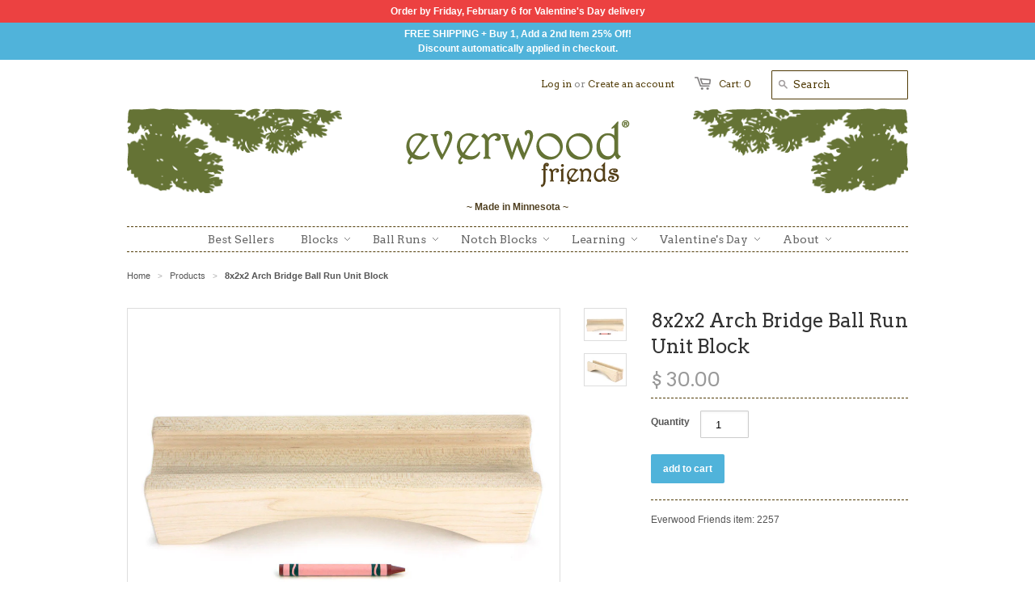

--- FILE ---
content_type: text/html; charset=utf-8
request_url: https://everwoodfriends.com/products/8x2x2-arch-bridge-ball-run-unit-block
body_size: 27851
content:
<!doctype html>
<!--[if lt IE 7]> <html class="no-js ie6 oldie" lang="en"> <![endif]-->
<!--[if IE 7]> <html class="no-js ie7 oldie" lang="en"> <![endif]-->
<!--[if IE 8]> <html class="no-js ie8 oldie" lang="en"> <![endif]-->
<!-- [if gt IE 8]><! -->
<html class="no-js" lang="en">
  <!-- <![endif] -->
  <head>
    <!-- START Google Ads dynamic remarketing by DigitalDarts.com.au v1.5 https://www.digitaldarts.com.au/google-shopping/merchant-center-programs -->
<!-- Global site tag (gtag.js) - Google Analytics -->
<script async src="https://www.googletagmanager.com/gtag/js?id=UA-48979757-1"></script>
<script>
  window.dataLayer = window.dataLayer || [];
  function gtag(){dataLayer.push(arguments);}
  gtag('js', new Date());
  gtag('config', 'UA-48979757-1', { 'send_page_view': false, 'custom_map': {'dimension1': 'ecomm_prodid', 'dimension2': 'ecomm_pagetype', 'dimension3': 'ecomm_totalvalue'} });
  gtag('config', 'AW-10897799907');
</script>

<script>
  gtag('event', 'Dynamic Remarketing', { 'ecomm_pagetype': 'product', 'ecomm_prodid': 'shopify_US_6676873838659_39900082929731', 'ecomm_totalvalue': 30.00, 'non_interaction': true });
</script>
<!-- END Google Ads dynamic remarketing by DigitalDarts.com.au -->
    <meta name="google-site-verification" content="NYdKQ_Euu0BRx2occd9bSlpc6hsxLom1v0Oc0nIUzYY">
    <link rel="shortcut icon" href="//everwoodfriends.com/cdn/shop/t/4/assets/favicon.png?v=81336863650533523611712639665" type="image/png">
    <meta charset="utf-8">
    <!--[if IE]> <meta http-equiv='X-UA-Compatible' content='IE=edge,chrome=1'> <![endif]-->

    <title>
      8x2x2 Arch Bridge Ball Run Unit Block &ndash; Everwood Friends
    </title>

    
      <meta name="description" content="Fill in your Ball Run collection with open-stock ball run unit blocks. Our beautiful hard maple blocks are hand crafted in USA and will last for generations of fun.">
    

    <meta name="viewport" content="width=device-width, initial-scale=1.0">

    <link rel="canonical" href="https://everwoodfriends.com/products/8x2x2-arch-bridge-ball-run-unit-block">

    


  <meta property="og:type" content="product" />
  <meta property="og:title" content="8x2x2 Arch Bridge Ball Run Unit Block" />
  
  <meta property="og:image" content="http://everwoodfriends.com/cdn/shop/products/8x2x2-Arch-Bridge-Ball-Run-Block_1000_grande.jpg?v=1649868619" />
  <meta property="og:image:secure_url" content="https://everwoodfriends.com/cdn/shop/products/8x2x2-Arch-Bridge-Ball-Run-Block_1000_grande.jpg?v=1649868619" />
  
  <meta property="og:image" content="http://everwoodfriends.com/cdn/shop/products/8x2x2-Arch-Bridge-Ball-Run-Block_angle_1000_grande.jpg?v=1649868619" />
  <meta property="og:image:secure_url" content="https://everwoodfriends.com/cdn/shop/products/8x2x2-Arch-Bridge-Ball-Run-Block_angle_1000_grande.jpg?v=1649868619" />
  
  <meta property="og:price:amount" content="30.00" />
  <meta property="og:price:currency" content="USD" />



<meta property="og:description" content="Fill in your Ball Run collection with open-stock ball run unit blocks. Our beautiful hard maple blocks are hand crafted in USA and will last for generations of fun." />

<meta property="og:url" content="https://everwoodfriends.com/products/8x2x2-arch-bridge-ball-run-unit-block" />
<meta property="og:site_name" content="Everwood Friends" />
    
 

  <meta name="twitter:card" content="product" />
  <meta name="twitter:title" content="8x2x2 Arch Bridge Ball Run Unit Block" />
  <meta name="twitter:description" content="See all Everwood Friends® Ball Run Unit Blocks.This is an individual solid maple ball run building block.Unit geometry: 8 x 2 x 2Dimensions: 11&quot; x 2-3/4&quot; x 2-3/4&quot;Everwood Friends® system ..." />
  <meta name="twitter:image" content="http://everwoodfriends.com/cdn/shop/products/8x2x2-Arch-Bridge-Ball-Run-Block_1000_large.jpg?v=1649868619" />
  <meta name="twitter:label1" content="PRICE" />
  <meta name="twitter:data1" content="$ 30.00 USD" />
  <meta name="twitter:label2" content="VENDOR" />
  <meta name="twitter:data2" content="Everwood Friends" />


    <link href="//everwoodfriends.com/cdn/shop/t/4/assets/styles.css?v=46096477328901347091712646810" rel="stylesheet" type="text/css" media="all" />
    
      <link
        rel="stylesheet"
        type="text/css"
        href="//fonts.googleapis.com/css?family=Arvo:300,400,700"
      >
    
    
      <link
        rel="stylesheet"
        type="text/css"
        href="//fonts.googleapis.com/css?family=Arvo:300,400,700"
      >
    
    <script src="//everwoodfriends.com/cdn/shop/t/4/assets/html5shiv.js?v=107268875627107148941712639665" type="text/javascript"></script>

    <script>window.performance && window.performance.mark && window.performance.mark('shopify.content_for_header.start');</script><meta id="shopify-digital-wallet" name="shopify-digital-wallet" content="/4030569/digital_wallets/dialog">
<meta name="shopify-checkout-api-token" content="77d629a2f9cbc9aa4c95d0ecdca49e46">
<meta id="in-context-paypal-metadata" data-shop-id="4030569" data-venmo-supported="false" data-environment="production" data-locale="en_US" data-paypal-v4="true" data-currency="USD">
<link rel="alternate" type="application/json+oembed" href="https://everwoodfriends.com/products/8x2x2-arch-bridge-ball-run-unit-block.oembed">
<script async="async" src="/checkouts/internal/preloads.js?locale=en-US"></script>
<link rel="preconnect" href="https://shop.app" crossorigin="anonymous">
<script async="async" src="https://shop.app/checkouts/internal/preloads.js?locale=en-US&shop_id=4030569" crossorigin="anonymous"></script>
<script id="apple-pay-shop-capabilities" type="application/json">{"shopId":4030569,"countryCode":"US","currencyCode":"USD","merchantCapabilities":["supports3DS"],"merchantId":"gid:\/\/shopify\/Shop\/4030569","merchantName":"Everwood Friends","requiredBillingContactFields":["postalAddress","email"],"requiredShippingContactFields":["postalAddress","email"],"shippingType":"shipping","supportedNetworks":["visa","masterCard","amex","discover","elo","jcb"],"total":{"type":"pending","label":"Everwood Friends","amount":"1.00"},"shopifyPaymentsEnabled":true,"supportsSubscriptions":true}</script>
<script id="shopify-features" type="application/json">{"accessToken":"77d629a2f9cbc9aa4c95d0ecdca49e46","betas":["rich-media-storefront-analytics"],"domain":"everwoodfriends.com","predictiveSearch":true,"shopId":4030569,"locale":"en"}</script>
<script>var Shopify = Shopify || {};
Shopify.shop = "everwoodfriends.myshopify.com";
Shopify.locale = "en";
Shopify.currency = {"active":"USD","rate":"1.0"};
Shopify.country = "US";
Shopify.theme = {"name":"Minimal with Automatic SAVE25","id":127563202627,"schema_name":null,"schema_version":null,"theme_store_id":380,"role":"main"};
Shopify.theme.handle = "null";
Shopify.theme.style = {"id":null,"handle":null};
Shopify.cdnHost = "everwoodfriends.com/cdn";
Shopify.routes = Shopify.routes || {};
Shopify.routes.root = "/";</script>
<script type="module">!function(o){(o.Shopify=o.Shopify||{}).modules=!0}(window);</script>
<script>!function(o){function n(){var o=[];function n(){o.push(Array.prototype.slice.apply(arguments))}return n.q=o,n}var t=o.Shopify=o.Shopify||{};t.loadFeatures=n(),t.autoloadFeatures=n()}(window);</script>
<script>
  window.ShopifyPay = window.ShopifyPay || {};
  window.ShopifyPay.apiHost = "shop.app\/pay";
  window.ShopifyPay.redirectState = null;
</script>
<script id="shop-js-analytics" type="application/json">{"pageType":"product"}</script>
<script defer="defer" async type="module" src="//everwoodfriends.com/cdn/shopifycloud/shop-js/modules/v2/client.init-shop-cart-sync_BN7fPSNr.en.esm.js"></script>
<script defer="defer" async type="module" src="//everwoodfriends.com/cdn/shopifycloud/shop-js/modules/v2/chunk.common_Cbph3Kss.esm.js"></script>
<script defer="defer" async type="module" src="//everwoodfriends.com/cdn/shopifycloud/shop-js/modules/v2/chunk.modal_DKumMAJ1.esm.js"></script>
<script type="module">
  await import("//everwoodfriends.com/cdn/shopifycloud/shop-js/modules/v2/client.init-shop-cart-sync_BN7fPSNr.en.esm.js");
await import("//everwoodfriends.com/cdn/shopifycloud/shop-js/modules/v2/chunk.common_Cbph3Kss.esm.js");
await import("//everwoodfriends.com/cdn/shopifycloud/shop-js/modules/v2/chunk.modal_DKumMAJ1.esm.js");

  window.Shopify.SignInWithShop?.initShopCartSync?.({"fedCMEnabled":true,"windoidEnabled":true});

</script>
<script>
  window.Shopify = window.Shopify || {};
  if (!window.Shopify.featureAssets) window.Shopify.featureAssets = {};
  window.Shopify.featureAssets['shop-js'] = {"shop-cart-sync":["modules/v2/client.shop-cart-sync_CJVUk8Jm.en.esm.js","modules/v2/chunk.common_Cbph3Kss.esm.js","modules/v2/chunk.modal_DKumMAJ1.esm.js"],"init-fed-cm":["modules/v2/client.init-fed-cm_7Fvt41F4.en.esm.js","modules/v2/chunk.common_Cbph3Kss.esm.js","modules/v2/chunk.modal_DKumMAJ1.esm.js"],"init-shop-email-lookup-coordinator":["modules/v2/client.init-shop-email-lookup-coordinator_Cc088_bR.en.esm.js","modules/v2/chunk.common_Cbph3Kss.esm.js","modules/v2/chunk.modal_DKumMAJ1.esm.js"],"init-windoid":["modules/v2/client.init-windoid_hPopwJRj.en.esm.js","modules/v2/chunk.common_Cbph3Kss.esm.js","modules/v2/chunk.modal_DKumMAJ1.esm.js"],"shop-button":["modules/v2/client.shop-button_B0jaPSNF.en.esm.js","modules/v2/chunk.common_Cbph3Kss.esm.js","modules/v2/chunk.modal_DKumMAJ1.esm.js"],"shop-cash-offers":["modules/v2/client.shop-cash-offers_DPIskqss.en.esm.js","modules/v2/chunk.common_Cbph3Kss.esm.js","modules/v2/chunk.modal_DKumMAJ1.esm.js"],"shop-toast-manager":["modules/v2/client.shop-toast-manager_CK7RT69O.en.esm.js","modules/v2/chunk.common_Cbph3Kss.esm.js","modules/v2/chunk.modal_DKumMAJ1.esm.js"],"init-shop-cart-sync":["modules/v2/client.init-shop-cart-sync_BN7fPSNr.en.esm.js","modules/v2/chunk.common_Cbph3Kss.esm.js","modules/v2/chunk.modal_DKumMAJ1.esm.js"],"init-customer-accounts-sign-up":["modules/v2/client.init-customer-accounts-sign-up_CfPf4CXf.en.esm.js","modules/v2/client.shop-login-button_DeIztwXF.en.esm.js","modules/v2/chunk.common_Cbph3Kss.esm.js","modules/v2/chunk.modal_DKumMAJ1.esm.js"],"pay-button":["modules/v2/client.pay-button_CgIwFSYN.en.esm.js","modules/v2/chunk.common_Cbph3Kss.esm.js","modules/v2/chunk.modal_DKumMAJ1.esm.js"],"init-customer-accounts":["modules/v2/client.init-customer-accounts_DQ3x16JI.en.esm.js","modules/v2/client.shop-login-button_DeIztwXF.en.esm.js","modules/v2/chunk.common_Cbph3Kss.esm.js","modules/v2/chunk.modal_DKumMAJ1.esm.js"],"avatar":["modules/v2/client.avatar_BTnouDA3.en.esm.js"],"init-shop-for-new-customer-accounts":["modules/v2/client.init-shop-for-new-customer-accounts_CsZy_esa.en.esm.js","modules/v2/client.shop-login-button_DeIztwXF.en.esm.js","modules/v2/chunk.common_Cbph3Kss.esm.js","modules/v2/chunk.modal_DKumMAJ1.esm.js"],"shop-follow-button":["modules/v2/client.shop-follow-button_BRMJjgGd.en.esm.js","modules/v2/chunk.common_Cbph3Kss.esm.js","modules/v2/chunk.modal_DKumMAJ1.esm.js"],"checkout-modal":["modules/v2/client.checkout-modal_B9Drz_yf.en.esm.js","modules/v2/chunk.common_Cbph3Kss.esm.js","modules/v2/chunk.modal_DKumMAJ1.esm.js"],"shop-login-button":["modules/v2/client.shop-login-button_DeIztwXF.en.esm.js","modules/v2/chunk.common_Cbph3Kss.esm.js","modules/v2/chunk.modal_DKumMAJ1.esm.js"],"lead-capture":["modules/v2/client.lead-capture_DXYzFM3R.en.esm.js","modules/v2/chunk.common_Cbph3Kss.esm.js","modules/v2/chunk.modal_DKumMAJ1.esm.js"],"shop-login":["modules/v2/client.shop-login_CA5pJqmO.en.esm.js","modules/v2/chunk.common_Cbph3Kss.esm.js","modules/v2/chunk.modal_DKumMAJ1.esm.js"],"payment-terms":["modules/v2/client.payment-terms_BxzfvcZJ.en.esm.js","modules/v2/chunk.common_Cbph3Kss.esm.js","modules/v2/chunk.modal_DKumMAJ1.esm.js"]};
</script>
<script>(function() {
  var isLoaded = false;
  function asyncLoad() {
    if (isLoaded) return;
    isLoaded = true;
    var urls = ["https:\/\/chimpstatic.com\/mcjs-connected\/js\/users\/68989be10fd5c2035eb3e0a91\/c593abcd326c142f7ea4bfb7e.js?shop=everwoodfriends.myshopify.com"];
    for (var i = 0; i < urls.length; i++) {
      var s = document.createElement('script');
      s.type = 'text/javascript';
      s.async = true;
      s.src = urls[i];
      var x = document.getElementsByTagName('script')[0];
      x.parentNode.insertBefore(s, x);
    }
  };
  if(window.attachEvent) {
    window.attachEvent('onload', asyncLoad);
  } else {
    window.addEventListener('load', asyncLoad, false);
  }
})();</script>
<script id="__st">var __st={"a":4030569,"offset":-21600,"reqid":"af87581a-9ad7-42a3-b222-9efad0a3f703-1770115730","pageurl":"everwoodfriends.com\/products\/8x2x2-arch-bridge-ball-run-unit-block","u":"0502259fec1b","p":"product","rtyp":"product","rid":6676873838659};</script>
<script>window.ShopifyPaypalV4VisibilityTracking = true;</script>
<script id="captcha-bootstrap">!function(){'use strict';const t='contact',e='account',n='new_comment',o=[[t,t],['blogs',n],['comments',n],[t,'customer']],c=[[e,'customer_login'],[e,'guest_login'],[e,'recover_customer_password'],[e,'create_customer']],r=t=>t.map((([t,e])=>`form[action*='/${t}']:not([data-nocaptcha='true']) input[name='form_type'][value='${e}']`)).join(','),a=t=>()=>t?[...document.querySelectorAll(t)].map((t=>t.form)):[];function s(){const t=[...o],e=r(t);return a(e)}const i='password',u='form_key',d=['recaptcha-v3-token','g-recaptcha-response','h-captcha-response',i],f=()=>{try{return window.sessionStorage}catch{return}},m='__shopify_v',_=t=>t.elements[u];function p(t,e,n=!1){try{const o=window.sessionStorage,c=JSON.parse(o.getItem(e)),{data:r}=function(t){const{data:e,action:n}=t;return t[m]||n?{data:e,action:n}:{data:t,action:n}}(c);for(const[e,n]of Object.entries(r))t.elements[e]&&(t.elements[e].value=n);n&&o.removeItem(e)}catch(o){console.error('form repopulation failed',{error:o})}}const l='form_type',E='cptcha';function T(t){t.dataset[E]=!0}const w=window,h=w.document,L='Shopify',v='ce_forms',y='captcha';let A=!1;((t,e)=>{const n=(g='f06e6c50-85a8-45c8-87d0-21a2b65856fe',I='https://cdn.shopify.com/shopifycloud/storefront-forms-hcaptcha/ce_storefront_forms_captcha_hcaptcha.v1.5.2.iife.js',D={infoText:'Protected by hCaptcha',privacyText:'Privacy',termsText:'Terms'},(t,e,n)=>{const o=w[L][v],c=o.bindForm;if(c)return c(t,g,e,D).then(n);var r;o.q.push([[t,g,e,D],n]),r=I,A||(h.body.append(Object.assign(h.createElement('script'),{id:'captcha-provider',async:!0,src:r})),A=!0)});var g,I,D;w[L]=w[L]||{},w[L][v]=w[L][v]||{},w[L][v].q=[],w[L][y]=w[L][y]||{},w[L][y].protect=function(t,e){n(t,void 0,e),T(t)},Object.freeze(w[L][y]),function(t,e,n,w,h,L){const[v,y,A,g]=function(t,e,n){const i=e?o:[],u=t?c:[],d=[...i,...u],f=r(d),m=r(i),_=r(d.filter((([t,e])=>n.includes(e))));return[a(f),a(m),a(_),s()]}(w,h,L),I=t=>{const e=t.target;return e instanceof HTMLFormElement?e:e&&e.form},D=t=>v().includes(t);t.addEventListener('submit',(t=>{const e=I(t);if(!e)return;const n=D(e)&&!e.dataset.hcaptchaBound&&!e.dataset.recaptchaBound,o=_(e),c=g().includes(e)&&(!o||!o.value);(n||c)&&t.preventDefault(),c&&!n&&(function(t){try{if(!f())return;!function(t){const e=f();if(!e)return;const n=_(t);if(!n)return;const o=n.value;o&&e.removeItem(o)}(t);const e=Array.from(Array(32),(()=>Math.random().toString(36)[2])).join('');!function(t,e){_(t)||t.append(Object.assign(document.createElement('input'),{type:'hidden',name:u})),t.elements[u].value=e}(t,e),function(t,e){const n=f();if(!n)return;const o=[...t.querySelectorAll(`input[type='${i}']`)].map((({name:t})=>t)),c=[...d,...o],r={};for(const[a,s]of new FormData(t).entries())c.includes(a)||(r[a]=s);n.setItem(e,JSON.stringify({[m]:1,action:t.action,data:r}))}(t,e)}catch(e){console.error('failed to persist form',e)}}(e),e.submit())}));const S=(t,e)=>{t&&!t.dataset[E]&&(n(t,e.some((e=>e===t))),T(t))};for(const o of['focusin','change'])t.addEventListener(o,(t=>{const e=I(t);D(e)&&S(e,y())}));const B=e.get('form_key'),M=e.get(l),P=B&&M;t.addEventListener('DOMContentLoaded',(()=>{const t=y();if(P)for(const e of t)e.elements[l].value===M&&p(e,B);[...new Set([...A(),...v().filter((t=>'true'===t.dataset.shopifyCaptcha))])].forEach((e=>S(e,t)))}))}(h,new URLSearchParams(w.location.search),n,t,e,['guest_login'])})(!0,!0)}();</script>
<script integrity="sha256-4kQ18oKyAcykRKYeNunJcIwy7WH5gtpwJnB7kiuLZ1E=" data-source-attribution="shopify.loadfeatures" defer="defer" src="//everwoodfriends.com/cdn/shopifycloud/storefront/assets/storefront/load_feature-a0a9edcb.js" crossorigin="anonymous"></script>
<script crossorigin="anonymous" defer="defer" src="//everwoodfriends.com/cdn/shopifycloud/storefront/assets/shopify_pay/storefront-65b4c6d7.js?v=20250812"></script>
<script data-source-attribution="shopify.dynamic_checkout.dynamic.init">var Shopify=Shopify||{};Shopify.PaymentButton=Shopify.PaymentButton||{isStorefrontPortableWallets:!0,init:function(){window.Shopify.PaymentButton.init=function(){};var t=document.createElement("script");t.src="https://everwoodfriends.com/cdn/shopifycloud/portable-wallets/latest/portable-wallets.en.js",t.type="module",document.head.appendChild(t)}};
</script>
<script data-source-attribution="shopify.dynamic_checkout.buyer_consent">
  function portableWalletsHideBuyerConsent(e){var t=document.getElementById("shopify-buyer-consent"),n=document.getElementById("shopify-subscription-policy-button");t&&n&&(t.classList.add("hidden"),t.setAttribute("aria-hidden","true"),n.removeEventListener("click",e))}function portableWalletsShowBuyerConsent(e){var t=document.getElementById("shopify-buyer-consent"),n=document.getElementById("shopify-subscription-policy-button");t&&n&&(t.classList.remove("hidden"),t.removeAttribute("aria-hidden"),n.addEventListener("click",e))}window.Shopify?.PaymentButton&&(window.Shopify.PaymentButton.hideBuyerConsent=portableWalletsHideBuyerConsent,window.Shopify.PaymentButton.showBuyerConsent=portableWalletsShowBuyerConsent);
</script>
<script data-source-attribution="shopify.dynamic_checkout.cart.bootstrap">document.addEventListener("DOMContentLoaded",(function(){function t(){return document.querySelector("shopify-accelerated-checkout-cart, shopify-accelerated-checkout")}if(t())Shopify.PaymentButton.init();else{new MutationObserver((function(e,n){t()&&(Shopify.PaymentButton.init(),n.disconnect())})).observe(document.body,{childList:!0,subtree:!0})}}));
</script>
<link id="shopify-accelerated-checkout-styles" rel="stylesheet" media="screen" href="https://everwoodfriends.com/cdn/shopifycloud/portable-wallets/latest/accelerated-checkout-backwards-compat.css" crossorigin="anonymous">
<style id="shopify-accelerated-checkout-cart">
        #shopify-buyer-consent {
  margin-top: 1em;
  display: inline-block;
  width: 100%;
}

#shopify-buyer-consent.hidden {
  display: none;
}

#shopify-subscription-policy-button {
  background: none;
  border: none;
  padding: 0;
  text-decoration: underline;
  font-size: inherit;
  cursor: pointer;
}

#shopify-subscription-policy-button::before {
  box-shadow: none;
}

      </style>

<script>window.performance && window.performance.mark && window.performance.mark('shopify.content_for_header.end');</script>

    <script type="text/javascript" src="//ajax.googleapis.com/ajax/libs/jquery/1.4.2/jquery.min.js"></script>

    <script src="//everwoodfriends.com/cdn/shopifycloud/storefront/assets/themes_support/option_selection-b017cd28.js" type="text/javascript"></script>
    <script src="//everwoodfriends.com/cdn/shopifycloud/storefront/assets/themes_support/api.jquery-7ab1a3a4.js" type="text/javascript"></script>

    

    <script>
    
    
    
    
    var gsf_conversion_data = {page_type : 'product', event : 'view_item', data : {product_data : [{variant_id : 39900082929731, product_id : 6676873838659, name : "8x2x2 Arch Bridge Ball Run Unit Block", price : "30.00", currency : "USD", sku : "2257", brand : "Everwood Friends", variant : "Default Title", category : "Ball Run Block"}], total_price : "30.00", shop_currency : "USD"}};
    
</script>
  <!-- BEGIN app block: shopify://apps/judge-me-reviews/blocks/judgeme_core/61ccd3b1-a9f2-4160-9fe9-4fec8413e5d8 --><!-- Start of Judge.me Core -->






<link rel="dns-prefetch" href="https://cdnwidget.judge.me">
<link rel="dns-prefetch" href="https://cdn.judge.me">
<link rel="dns-prefetch" href="https://cdn1.judge.me">
<link rel="dns-prefetch" href="https://api.judge.me">

<script data-cfasync='false' class='jdgm-settings-script'>window.jdgmSettings={"pagination":5,"disable_web_reviews":false,"badge_no_review_text":"No reviews","badge_n_reviews_text":"{{ n }} review/reviews","hide_badge_preview_if_no_reviews":true,"badge_hide_text":false,"enforce_center_preview_badge":false,"widget_title":"Customer Reviews","widget_open_form_text":"Write a review","widget_close_form_text":"Cancel review","widget_refresh_page_text":"Refresh page","widget_summary_text":"Based on {{ number_of_reviews }} review/reviews","widget_no_review_text":"Be the first to write a review","widget_name_field_text":"Display name","widget_verified_name_field_text":"Verified Name (public)","widget_name_placeholder_text":"Display name","widget_required_field_error_text":"This field is required.","widget_email_field_text":"Email address","widget_verified_email_field_text":"Verified Email (private, can not be edited)","widget_email_placeholder_text":"Your email address","widget_email_field_error_text":"Please enter a valid email address.","widget_rating_field_text":"Rating","widget_review_title_field_text":"Review Title","widget_review_title_placeholder_text":"Give your review a title","widget_review_body_field_text":"Review content","widget_review_body_placeholder_text":"Start writing here...","widget_pictures_field_text":"Picture/Video (optional)","widget_submit_review_text":"Submit Review","widget_submit_verified_review_text":"Submit Verified Review","widget_submit_success_msg_with_auto_publish":"Thank you! Please refresh the page in a few moments to see your review. You can remove or edit your review by logging into \u003ca href='https://judge.me/login' target='_blank' rel='nofollow noopener'\u003eJudge.me\u003c/a\u003e","widget_submit_success_msg_no_auto_publish":"Thank you! Your review will be published as soon as it is approved by the shop admin. You can remove or edit your review by logging into \u003ca href='https://judge.me/login' target='_blank' rel='nofollow noopener'\u003eJudge.me\u003c/a\u003e","widget_show_default_reviews_out_of_total_text":"Showing {{ n_reviews_shown }} out of {{ n_reviews }} reviews.","widget_show_all_link_text":"Show all","widget_show_less_link_text":"Show less","widget_author_said_text":"{{ reviewer_name }} said:","widget_days_text":"{{ n }} days ago","widget_weeks_text":"{{ n }} week/weeks ago","widget_months_text":"{{ n }} month/months ago","widget_years_text":"{{ n }} year/years ago","widget_yesterday_text":"Yesterday","widget_today_text":"Today","widget_replied_text":"\u003e\u003e {{ shop_name }} replied:","widget_read_more_text":"Read more","widget_reviewer_name_as_initial":"","widget_rating_filter_color":"#fbcd0a","widget_rating_filter_see_all_text":"See all reviews","widget_sorting_most_recent_text":"Most Recent","widget_sorting_highest_rating_text":"Highest Rating","widget_sorting_lowest_rating_text":"Lowest Rating","widget_sorting_with_pictures_text":"Only Pictures","widget_sorting_most_helpful_text":"Most Helpful","widget_open_question_form_text":"Ask a question","widget_reviews_subtab_text":"Reviews","widget_questions_subtab_text":"Questions","widget_question_label_text":"Question","widget_answer_label_text":"Answer","widget_question_placeholder_text":"Write your question here","widget_submit_question_text":"Submit Question","widget_question_submit_success_text":"Thank you for your question! We will notify you once it gets answered.","verified_badge_text":"Verified","verified_badge_bg_color":"","verified_badge_text_color":"","verified_badge_placement":"left-of-reviewer-name","widget_review_max_height":"","widget_hide_border":false,"widget_social_share":false,"widget_thumb":false,"widget_review_location_show":false,"widget_location_format":"","all_reviews_include_out_of_store_products":true,"all_reviews_out_of_store_text":"(out of store)","all_reviews_pagination":100,"all_reviews_product_name_prefix_text":"about","enable_review_pictures":true,"enable_question_anwser":false,"widget_theme":"default","review_date_format":"mm/dd/yyyy","default_sort_method":"most-recent","widget_product_reviews_subtab_text":"Product Reviews","widget_shop_reviews_subtab_text":"Shop Reviews","widget_other_products_reviews_text":"Reviews for other products","widget_store_reviews_subtab_text":"Store reviews","widget_no_store_reviews_text":"This store hasn't received any reviews yet","widget_web_restriction_product_reviews_text":"This product hasn't received any reviews yet","widget_no_items_text":"No items found","widget_show_more_text":"Show more","widget_write_a_store_review_text":"Write a Store Review","widget_other_languages_heading":"Reviews in Other Languages","widget_translate_review_text":"Translate review to {{ language }}","widget_translating_review_text":"Translating...","widget_show_original_translation_text":"Show original ({{ language }})","widget_translate_review_failed_text":"Review couldn't be translated.","widget_translate_review_retry_text":"Retry","widget_translate_review_try_again_later_text":"Try again later","show_product_url_for_grouped_product":false,"widget_sorting_pictures_first_text":"Pictures First","show_pictures_on_all_rev_page_mobile":false,"show_pictures_on_all_rev_page_desktop":false,"floating_tab_hide_mobile_install_preference":false,"floating_tab_button_name":"★ Reviews","floating_tab_title":"Let customers speak for us","floating_tab_button_color":"","floating_tab_button_background_color":"","floating_tab_url":"","floating_tab_url_enabled":false,"floating_tab_tab_style":"text","all_reviews_text_badge_text":"Customers rate us {{ shop.metafields.judgeme.all_reviews_rating | round: 1 }}/5 based on {{ shop.metafields.judgeme.all_reviews_count }} reviews.","all_reviews_text_badge_text_branded_style":"{{ shop.metafields.judgeme.all_reviews_rating | round: 1 }} out of 5 stars based on {{ shop.metafields.judgeme.all_reviews_count }} reviews","is_all_reviews_text_badge_a_link":false,"show_stars_for_all_reviews_text_badge":false,"all_reviews_text_badge_url":"","all_reviews_text_style":"branded","all_reviews_text_color_style":"judgeme_brand_color","all_reviews_text_color":"#108474","all_reviews_text_show_jm_brand":true,"featured_carousel_show_header":true,"featured_carousel_title":"Let customers speak for us","testimonials_carousel_title":"Customers are saying","videos_carousel_title":"Real customer stories","cards_carousel_title":"Customers are saying","featured_carousel_count_text":"from {{ n }} reviews","featured_carousel_add_link_to_all_reviews_page":false,"featured_carousel_url":"","featured_carousel_show_images":true,"featured_carousel_autoslide_interval":5,"featured_carousel_arrows_on_the_sides":false,"featured_carousel_height":250,"featured_carousel_width":80,"featured_carousel_image_size":0,"featured_carousel_image_height":250,"featured_carousel_arrow_color":"#eeeeee","verified_count_badge_style":"branded","verified_count_badge_orientation":"horizontal","verified_count_badge_color_style":"judgeme_brand_color","verified_count_badge_color":"#108474","is_verified_count_badge_a_link":false,"verified_count_badge_url":"","verified_count_badge_show_jm_brand":true,"widget_rating_preset_default":5,"widget_first_sub_tab":"product-reviews","widget_show_histogram":true,"widget_histogram_use_custom_color":false,"widget_pagination_use_custom_color":false,"widget_star_use_custom_color":false,"widget_verified_badge_use_custom_color":false,"widget_write_review_use_custom_color":false,"picture_reminder_submit_button":"Upload Pictures","enable_review_videos":false,"mute_video_by_default":false,"widget_sorting_videos_first_text":"Videos First","widget_review_pending_text":"Pending","featured_carousel_items_for_large_screen":3,"social_share_options_order":"Facebook,Twitter","remove_microdata_snippet":false,"disable_json_ld":false,"enable_json_ld_products":false,"preview_badge_show_question_text":false,"preview_badge_no_question_text":"No questions","preview_badge_n_question_text":"{{ number_of_questions }} question/questions","qa_badge_show_icon":false,"qa_badge_position":"same-row","remove_judgeme_branding":false,"widget_add_search_bar":false,"widget_search_bar_placeholder":"Search","widget_sorting_verified_only_text":"Verified only","featured_carousel_theme":"default","featured_carousel_show_rating":true,"featured_carousel_show_title":true,"featured_carousel_show_body":true,"featured_carousel_show_date":false,"featured_carousel_show_reviewer":true,"featured_carousel_show_product":false,"featured_carousel_header_background_color":"#108474","featured_carousel_header_text_color":"#ffffff","featured_carousel_name_product_separator":"reviewed","featured_carousel_full_star_background":"#108474","featured_carousel_empty_star_background":"#dadada","featured_carousel_vertical_theme_background":"#f9fafb","featured_carousel_verified_badge_enable":true,"featured_carousel_verified_badge_color":"#108474","featured_carousel_border_style":"round","featured_carousel_review_line_length_limit":3,"featured_carousel_more_reviews_button_text":"Read more reviews","featured_carousel_view_product_button_text":"View product","all_reviews_page_load_reviews_on":"scroll","all_reviews_page_load_more_text":"Load More Reviews","disable_fb_tab_reviews":false,"enable_ajax_cdn_cache":false,"widget_advanced_speed_features":5,"widget_public_name_text":"displayed publicly like","default_reviewer_name":"John Smith","default_reviewer_name_has_non_latin":true,"widget_reviewer_anonymous":"Anonymous","medals_widget_title":"Judge.me Review Medals","medals_widget_background_color":"#f9fafb","medals_widget_position":"footer_all_pages","medals_widget_border_color":"#f9fafb","medals_widget_verified_text_position":"left","medals_widget_use_monochromatic_version":false,"medals_widget_elements_color":"#108474","show_reviewer_avatar":true,"widget_invalid_yt_video_url_error_text":"Not a YouTube video URL","widget_max_length_field_error_text":"Please enter no more than {0} characters.","widget_show_country_flag":false,"widget_show_collected_via_shop_app":true,"widget_verified_by_shop_badge_style":"light","widget_verified_by_shop_text":"Verified by Shop","widget_show_photo_gallery":false,"widget_load_with_code_splitting":true,"widget_ugc_install_preference":false,"widget_ugc_title":"Made by us, Shared by you","widget_ugc_subtitle":"Tag us to see your picture featured in our page","widget_ugc_arrows_color":"#ffffff","widget_ugc_primary_button_text":"Buy Now","widget_ugc_primary_button_background_color":"#108474","widget_ugc_primary_button_text_color":"#ffffff","widget_ugc_primary_button_border_width":"0","widget_ugc_primary_button_border_style":"none","widget_ugc_primary_button_border_color":"#108474","widget_ugc_primary_button_border_radius":"25","widget_ugc_secondary_button_text":"Load More","widget_ugc_secondary_button_background_color":"#ffffff","widget_ugc_secondary_button_text_color":"#108474","widget_ugc_secondary_button_border_width":"2","widget_ugc_secondary_button_border_style":"solid","widget_ugc_secondary_button_border_color":"#108474","widget_ugc_secondary_button_border_radius":"25","widget_ugc_reviews_button_text":"View Reviews","widget_ugc_reviews_button_background_color":"#ffffff","widget_ugc_reviews_button_text_color":"#108474","widget_ugc_reviews_button_border_width":"2","widget_ugc_reviews_button_border_style":"solid","widget_ugc_reviews_button_border_color":"#108474","widget_ugc_reviews_button_border_radius":"25","widget_ugc_reviews_button_link_to":"judgeme-reviews-page","widget_ugc_show_post_date":true,"widget_ugc_max_width":"800","widget_rating_metafield_value_type":true,"widget_primary_color":"#51A7CA","widget_enable_secondary_color":false,"widget_secondary_color":"#edf5f5","widget_summary_average_rating_text":"{{ average_rating }} out of 5","widget_media_grid_title":"Customer photos \u0026 videos","widget_media_grid_see_more_text":"See more","widget_round_style":false,"widget_show_product_medals":false,"widget_verified_by_judgeme_text":"Verified by Judge.me","widget_show_store_medals":true,"widget_verified_by_judgeme_text_in_store_medals":"Verified by Judge.me","widget_media_field_exceed_quantity_message":"Sorry, we can only accept {{ max_media }} for one review.","widget_media_field_exceed_limit_message":"{{ file_name }} is too large, please select a {{ media_type }} less than {{ size_limit }}MB.","widget_review_submitted_text":"Review Submitted!","widget_question_submitted_text":"Question Submitted!","widget_close_form_text_question":"Cancel","widget_write_your_answer_here_text":"Write your answer here","widget_enabled_branded_link":true,"widget_show_collected_by_judgeme":false,"widget_reviewer_name_color":"","widget_write_review_text_color":"","widget_write_review_bg_color":"","widget_collected_by_judgeme_text":"collected by Judge.me","widget_pagination_type":"standard","widget_load_more_text":"Load More","widget_load_more_color":"#108474","widget_full_review_text":"Full Review","widget_read_more_reviews_text":"Read More Reviews","widget_read_questions_text":"Read Questions","widget_questions_and_answers_text":"Questions \u0026 Answers","widget_verified_by_text":"Verified by","widget_verified_text":"Verified","widget_number_of_reviews_text":"{{ number_of_reviews }} reviews","widget_back_button_text":"Back","widget_next_button_text":"Next","widget_custom_forms_filter_button":"Filters","custom_forms_style":"horizontal","widget_show_review_information":false,"how_reviews_are_collected":"How reviews are collected?","widget_show_review_keywords":false,"widget_gdpr_statement":"How we use your data: We'll only contact you about the review you left, and only if necessary. By submitting your review, you agree to Judge.me's \u003ca href='https://judge.me/terms' target='_blank' rel='nofollow noopener'\u003eterms\u003c/a\u003e, \u003ca href='https://judge.me/privacy' target='_blank' rel='nofollow noopener'\u003eprivacy\u003c/a\u003e and \u003ca href='https://judge.me/content-policy' target='_blank' rel='nofollow noopener'\u003econtent\u003c/a\u003e policies.","widget_multilingual_sorting_enabled":false,"widget_translate_review_content_enabled":false,"widget_translate_review_content_method":"manual","popup_widget_review_selection":"automatically_with_pictures","popup_widget_round_border_style":true,"popup_widget_show_title":true,"popup_widget_show_body":true,"popup_widget_show_reviewer":false,"popup_widget_show_product":true,"popup_widget_show_pictures":true,"popup_widget_use_review_picture":true,"popup_widget_show_on_home_page":true,"popup_widget_show_on_product_page":true,"popup_widget_show_on_collection_page":true,"popup_widget_show_on_cart_page":true,"popup_widget_position":"bottom_left","popup_widget_first_review_delay":5,"popup_widget_duration":5,"popup_widget_interval":5,"popup_widget_review_count":5,"popup_widget_hide_on_mobile":true,"review_snippet_widget_round_border_style":true,"review_snippet_widget_card_color":"#FFFFFF","review_snippet_widget_slider_arrows_background_color":"#FFFFFF","review_snippet_widget_slider_arrows_color":"#000000","review_snippet_widget_star_color":"#108474","show_product_variant":false,"all_reviews_product_variant_label_text":"Variant: ","widget_show_verified_branding":false,"widget_ai_summary_title":"Customers say","widget_ai_summary_disclaimer":"AI-powered review summary based on recent customer reviews","widget_show_ai_summary":false,"widget_show_ai_summary_bg":false,"widget_show_review_title_input":true,"redirect_reviewers_invited_via_email":"external_form","request_store_review_after_product_review":false,"request_review_other_products_in_order":false,"review_form_color_scheme":"default","review_form_corner_style":"square","review_form_star_color":{},"review_form_text_color":"#333333","review_form_background_color":"#ffffff","review_form_field_background_color":"#fafafa","review_form_button_color":{},"review_form_button_text_color":"#ffffff","review_form_modal_overlay_color":"#000000","review_content_screen_title_text":"How would you rate this product?","review_content_introduction_text":"We would love it if you would share a bit about your experience.","store_review_form_title_text":"How would you rate this store?","store_review_form_introduction_text":"We would love it if you would share a bit about your experience.","show_review_guidance_text":true,"one_star_review_guidance_text":"Poor","five_star_review_guidance_text":"Great","customer_information_screen_title_text":"About you","customer_information_introduction_text":"Please tell us more about you.","custom_questions_screen_title_text":"Your experience in more detail","custom_questions_introduction_text":"Here are a few questions to help us understand more about your experience.","review_submitted_screen_title_text":"Thanks for your review!","review_submitted_screen_thank_you_text":"We are processing it and it will appear on the store soon.","review_submitted_screen_email_verification_text":"Please confirm your email by clicking the link we just sent you. This helps us keep reviews authentic.","review_submitted_request_store_review_text":"Would you like to share your experience of shopping with us?","review_submitted_review_other_products_text":"Would you like to review these products?","store_review_screen_title_text":"Would you like to share your experience of shopping with us?","store_review_introduction_text":"We value your feedback and use it to improve. Please share any thoughts or suggestions you have.","reviewer_media_screen_title_picture_text":"Share a picture","reviewer_media_introduction_picture_text":"Upload a photo to support your review.","reviewer_media_screen_title_video_text":"Share a video","reviewer_media_introduction_video_text":"Upload a video to support your review.","reviewer_media_screen_title_picture_or_video_text":"Share a picture or video","reviewer_media_introduction_picture_or_video_text":"Upload a photo or video to support your review.","reviewer_media_youtube_url_text":"Paste your Youtube URL here","advanced_settings_next_step_button_text":"Next","advanced_settings_close_review_button_text":"Close","modal_write_review_flow":false,"write_review_flow_required_text":"Required","write_review_flow_privacy_message_text":"We respect your privacy.","write_review_flow_anonymous_text":"Post review as anonymous","write_review_flow_visibility_text":"This won't be visible to other customers.","write_review_flow_multiple_selection_help_text":"Select as many as you like","write_review_flow_single_selection_help_text":"Select one option","write_review_flow_required_field_error_text":"This field is required","write_review_flow_invalid_email_error_text":"Please enter a valid email address","write_review_flow_max_length_error_text":"Max. {{ max_length }} characters.","write_review_flow_media_upload_text":"\u003cb\u003eClick to upload\u003c/b\u003e or drag and drop","write_review_flow_gdpr_statement":"We'll only contact you about your review if necessary. By submitting your review, you agree to our \u003ca href='https://judge.me/terms' target='_blank' rel='nofollow noopener'\u003eterms and conditions\u003c/a\u003e and \u003ca href='https://judge.me/privacy' target='_blank' rel='nofollow noopener'\u003eprivacy policy\u003c/a\u003e.","rating_only_reviews_enabled":false,"show_negative_reviews_help_screen":false,"new_review_flow_help_screen_rating_threshold":3,"negative_review_resolution_screen_title_text":"Tell us more","negative_review_resolution_text":"Your experience matters to us. If there were issues with your purchase, we're here to help. Feel free to reach out to us, we'd love the opportunity to make things right.","negative_review_resolution_button_text":"Contact us","negative_review_resolution_proceed_with_review_text":"Leave a review","negative_review_resolution_subject":"Issue with purchase from {{ shop_name }}.{{ order_name }}","preview_badge_collection_page_install_status":false,"widget_review_custom_css":"","preview_badge_custom_css":"","preview_badge_stars_count":"5-stars","featured_carousel_custom_css":"","floating_tab_custom_css":"","all_reviews_widget_custom_css":"","medals_widget_custom_css":"","verified_badge_custom_css":"","all_reviews_text_custom_css":"","transparency_badges_collected_via_store_invite":false,"transparency_badges_from_another_provider":false,"transparency_badges_collected_from_store_visitor":false,"transparency_badges_collected_by_verified_review_provider":false,"transparency_badges_earned_reward":false,"transparency_badges_collected_via_store_invite_text":"Review collected via store invitation","transparency_badges_from_another_provider_text":"Review collected from another provider","transparency_badges_collected_from_store_visitor_text":"Review collected from a store visitor","transparency_badges_written_in_google_text":"Review written in Google","transparency_badges_written_in_etsy_text":"Review written in Etsy","transparency_badges_written_in_shop_app_text":"Review written in Shop App","transparency_badges_earned_reward_text":"Review earned a reward for future purchase","product_review_widget_per_page":10,"widget_store_review_label_text":"Review about the store","checkout_comment_extension_title_on_product_page":"Customer Comments","checkout_comment_extension_num_latest_comment_show":5,"checkout_comment_extension_format":"name_and_timestamp","checkout_comment_customer_name":"last_initial","checkout_comment_comment_notification":true,"preview_badge_collection_page_install_preference":false,"preview_badge_home_page_install_preference":false,"preview_badge_product_page_install_preference":false,"review_widget_install_preference":"","review_carousel_install_preference":false,"floating_reviews_tab_install_preference":"none","verified_reviews_count_badge_install_preference":false,"all_reviews_text_install_preference":false,"review_widget_best_location":false,"judgeme_medals_install_preference":false,"review_widget_revamp_enabled":false,"review_widget_qna_enabled":false,"review_widget_header_theme":"minimal","review_widget_widget_title_enabled":true,"review_widget_header_text_size":"medium","review_widget_header_text_weight":"regular","review_widget_average_rating_style":"compact","review_widget_bar_chart_enabled":true,"review_widget_bar_chart_type":"numbers","review_widget_bar_chart_style":"standard","review_widget_expanded_media_gallery_enabled":false,"review_widget_reviews_section_theme":"standard","review_widget_image_style":"thumbnails","review_widget_review_image_ratio":"square","review_widget_stars_size":"medium","review_widget_verified_badge":"standard_text","review_widget_review_title_text_size":"medium","review_widget_review_text_size":"medium","review_widget_review_text_length":"medium","review_widget_number_of_columns_desktop":3,"review_widget_carousel_transition_speed":5,"review_widget_custom_questions_answers_display":"always","review_widget_button_text_color":"#FFFFFF","review_widget_text_color":"#000000","review_widget_lighter_text_color":"#7B7B7B","review_widget_corner_styling":"soft","review_widget_review_word_singular":"review","review_widget_review_word_plural":"reviews","review_widget_voting_label":"Helpful?","review_widget_shop_reply_label":"Reply from {{ shop_name }}:","review_widget_filters_title":"Filters","qna_widget_question_word_singular":"Question","qna_widget_question_word_plural":"Questions","qna_widget_answer_reply_label":"Answer from {{ answerer_name }}:","qna_content_screen_title_text":"Ask a question about this product","qna_widget_question_required_field_error_text":"Please enter your question.","qna_widget_flow_gdpr_statement":"We'll only contact you about your question if necessary. By submitting your question, you agree to our \u003ca href='https://judge.me/terms' target='_blank' rel='nofollow noopener'\u003eterms and conditions\u003c/a\u003e and \u003ca href='https://judge.me/privacy' target='_blank' rel='nofollow noopener'\u003eprivacy policy\u003c/a\u003e.","qna_widget_question_submitted_text":"Thanks for your question!","qna_widget_close_form_text_question":"Close","qna_widget_question_submit_success_text":"We’ll notify you by email when your question is answered.","all_reviews_widget_v2025_enabled":false,"all_reviews_widget_v2025_header_theme":"default","all_reviews_widget_v2025_widget_title_enabled":true,"all_reviews_widget_v2025_header_text_size":"medium","all_reviews_widget_v2025_header_text_weight":"regular","all_reviews_widget_v2025_average_rating_style":"compact","all_reviews_widget_v2025_bar_chart_enabled":true,"all_reviews_widget_v2025_bar_chart_type":"numbers","all_reviews_widget_v2025_bar_chart_style":"standard","all_reviews_widget_v2025_expanded_media_gallery_enabled":false,"all_reviews_widget_v2025_show_store_medals":true,"all_reviews_widget_v2025_show_photo_gallery":true,"all_reviews_widget_v2025_show_review_keywords":false,"all_reviews_widget_v2025_show_ai_summary":false,"all_reviews_widget_v2025_show_ai_summary_bg":false,"all_reviews_widget_v2025_add_search_bar":false,"all_reviews_widget_v2025_default_sort_method":"most-recent","all_reviews_widget_v2025_reviews_per_page":10,"all_reviews_widget_v2025_reviews_section_theme":"default","all_reviews_widget_v2025_image_style":"thumbnails","all_reviews_widget_v2025_review_image_ratio":"square","all_reviews_widget_v2025_stars_size":"medium","all_reviews_widget_v2025_verified_badge":"bold_badge","all_reviews_widget_v2025_review_title_text_size":"medium","all_reviews_widget_v2025_review_text_size":"medium","all_reviews_widget_v2025_review_text_length":"medium","all_reviews_widget_v2025_number_of_columns_desktop":3,"all_reviews_widget_v2025_carousel_transition_speed":5,"all_reviews_widget_v2025_custom_questions_answers_display":"always","all_reviews_widget_v2025_show_product_variant":false,"all_reviews_widget_v2025_show_reviewer_avatar":true,"all_reviews_widget_v2025_reviewer_name_as_initial":"","all_reviews_widget_v2025_review_location_show":false,"all_reviews_widget_v2025_location_format":"","all_reviews_widget_v2025_show_country_flag":false,"all_reviews_widget_v2025_verified_by_shop_badge_style":"light","all_reviews_widget_v2025_social_share":false,"all_reviews_widget_v2025_social_share_options_order":"Facebook,Twitter,LinkedIn,Pinterest","all_reviews_widget_v2025_pagination_type":"standard","all_reviews_widget_v2025_button_text_color":"#FFFFFF","all_reviews_widget_v2025_text_color":"#000000","all_reviews_widget_v2025_lighter_text_color":"#7B7B7B","all_reviews_widget_v2025_corner_styling":"soft","all_reviews_widget_v2025_title":"Customer reviews","all_reviews_widget_v2025_ai_summary_title":"Customers say about this store","all_reviews_widget_v2025_no_review_text":"Be the first to write a review","platform":"shopify","branding_url":"https://app.judge.me/reviews/stores/everwoodfriends.com","branding_text":"Powered by Judge.me","locale":"en","reply_name":"Everwood Friends","widget_version":"3.0","footer":true,"autopublish":true,"review_dates":true,"enable_custom_form":false,"shop_use_review_site":true,"shop_locale":"en","enable_multi_locales_translations":false,"show_review_title_input":true,"review_verification_email_status":"always","can_be_branded":true,"reply_name_text":"Everwood Friends"};</script> <style class='jdgm-settings-style'>.jdgm-xx{left:0}:root{--jdgm-primary-color: #51A7CA;--jdgm-secondary-color: rgba(81,167,202,0.1);--jdgm-star-color: #51A7CA;--jdgm-write-review-text-color: white;--jdgm-write-review-bg-color: #51A7CA;--jdgm-paginate-color: #51A7CA;--jdgm-border-radius: 0;--jdgm-reviewer-name-color: #51A7CA}.jdgm-histogram__bar-content{background-color:#51A7CA}.jdgm-rev[data-verified-buyer=true] .jdgm-rev__icon.jdgm-rev__icon:after,.jdgm-rev__buyer-badge.jdgm-rev__buyer-badge{color:white;background-color:#51A7CA}.jdgm-review-widget--small .jdgm-gallery.jdgm-gallery .jdgm-gallery__thumbnail-link:nth-child(8) .jdgm-gallery__thumbnail-wrapper.jdgm-gallery__thumbnail-wrapper:before{content:"See more"}@media only screen and (min-width: 768px){.jdgm-gallery.jdgm-gallery .jdgm-gallery__thumbnail-link:nth-child(8) .jdgm-gallery__thumbnail-wrapper.jdgm-gallery__thumbnail-wrapper:before{content:"See more"}}.jdgm-prev-badge[data-average-rating='0.00']{display:none !important}.jdgm-author-all-initials{display:none !important}.jdgm-author-last-initial{display:none !important}.jdgm-rev-widg__title{visibility:hidden}.jdgm-rev-widg__summary-text{visibility:hidden}.jdgm-prev-badge__text{visibility:hidden}.jdgm-rev__prod-link-prefix:before{content:'about'}.jdgm-rev__variant-label:before{content:'Variant: '}.jdgm-rev__out-of-store-text:before{content:'(out of store)'}@media only screen and (min-width: 768px){.jdgm-rev__pics .jdgm-rev_all-rev-page-picture-separator,.jdgm-rev__pics .jdgm-rev__product-picture{display:none}}@media only screen and (max-width: 768px){.jdgm-rev__pics .jdgm-rev_all-rev-page-picture-separator,.jdgm-rev__pics .jdgm-rev__product-picture{display:none}}.jdgm-preview-badge[data-template="product"]{display:none !important}.jdgm-preview-badge[data-template="collection"]{display:none !important}.jdgm-preview-badge[data-template="index"]{display:none !important}.jdgm-review-widget[data-from-snippet="true"]{display:none !important}.jdgm-verified-count-badget[data-from-snippet="true"]{display:none !important}.jdgm-carousel-wrapper[data-from-snippet="true"]{display:none !important}.jdgm-all-reviews-text[data-from-snippet="true"]{display:none !important}.jdgm-medals-section[data-from-snippet="true"]{display:none !important}.jdgm-ugc-media-wrapper[data-from-snippet="true"]{display:none !important}.jdgm-rev__transparency-badge[data-badge-type="review_collected_via_store_invitation"]{display:none !important}.jdgm-rev__transparency-badge[data-badge-type="review_collected_from_another_provider"]{display:none !important}.jdgm-rev__transparency-badge[data-badge-type="review_collected_from_store_visitor"]{display:none !important}.jdgm-rev__transparency-badge[data-badge-type="review_written_in_etsy"]{display:none !important}.jdgm-rev__transparency-badge[data-badge-type="review_written_in_google_business"]{display:none !important}.jdgm-rev__transparency-badge[data-badge-type="review_written_in_shop_app"]{display:none !important}.jdgm-rev__transparency-badge[data-badge-type="review_earned_for_future_purchase"]{display:none !important}.jdgm-review-snippet-widget .jdgm-rev-snippet-widget__cards-container .jdgm-rev-snippet-card{border-radius:8px;background:#fff}.jdgm-review-snippet-widget .jdgm-rev-snippet-widget__cards-container .jdgm-rev-snippet-card__rev-rating .jdgm-star{color:#108474}.jdgm-review-snippet-widget .jdgm-rev-snippet-widget__prev-btn,.jdgm-review-snippet-widget .jdgm-rev-snippet-widget__next-btn{border-radius:50%;background:#fff}.jdgm-review-snippet-widget .jdgm-rev-snippet-widget__prev-btn>svg,.jdgm-review-snippet-widget .jdgm-rev-snippet-widget__next-btn>svg{fill:#000}.jdgm-full-rev-modal.rev-snippet-widget .jm-mfp-container .jm-mfp-content,.jdgm-full-rev-modal.rev-snippet-widget .jm-mfp-container .jdgm-full-rev__icon,.jdgm-full-rev-modal.rev-snippet-widget .jm-mfp-container .jdgm-full-rev__pic-img,.jdgm-full-rev-modal.rev-snippet-widget .jm-mfp-container .jdgm-full-rev__reply{border-radius:8px}.jdgm-full-rev-modal.rev-snippet-widget .jm-mfp-container .jdgm-full-rev[data-verified-buyer="true"] .jdgm-full-rev__icon::after{border-radius:8px}.jdgm-full-rev-modal.rev-snippet-widget .jm-mfp-container .jdgm-full-rev .jdgm-rev__buyer-badge{border-radius:calc( 8px / 2 )}.jdgm-full-rev-modal.rev-snippet-widget .jm-mfp-container .jdgm-full-rev .jdgm-full-rev__replier::before{content:'Everwood Friends'}.jdgm-full-rev-modal.rev-snippet-widget .jm-mfp-container .jdgm-full-rev .jdgm-full-rev__product-button{border-radius:calc( 8px * 6 )}
</style> <style class='jdgm-settings-style'></style>

  
  
  
  <style class='jdgm-miracle-styles'>
  @-webkit-keyframes jdgm-spin{0%{-webkit-transform:rotate(0deg);-ms-transform:rotate(0deg);transform:rotate(0deg)}100%{-webkit-transform:rotate(359deg);-ms-transform:rotate(359deg);transform:rotate(359deg)}}@keyframes jdgm-spin{0%{-webkit-transform:rotate(0deg);-ms-transform:rotate(0deg);transform:rotate(0deg)}100%{-webkit-transform:rotate(359deg);-ms-transform:rotate(359deg);transform:rotate(359deg)}}@font-face{font-family:'JudgemeStar';src:url("[data-uri]") format("woff");font-weight:normal;font-style:normal}.jdgm-star{font-family:'JudgemeStar';display:inline !important;text-decoration:none !important;padding:0 4px 0 0 !important;margin:0 !important;font-weight:bold;opacity:1;-webkit-font-smoothing:antialiased;-moz-osx-font-smoothing:grayscale}.jdgm-star:hover{opacity:1}.jdgm-star:last-of-type{padding:0 !important}.jdgm-star.jdgm--on:before{content:"\e000"}.jdgm-star.jdgm--off:before{content:"\e001"}.jdgm-star.jdgm--half:before{content:"\e002"}.jdgm-widget *{margin:0;line-height:1.4;-webkit-box-sizing:border-box;-moz-box-sizing:border-box;box-sizing:border-box;-webkit-overflow-scrolling:touch}.jdgm-hidden{display:none !important;visibility:hidden !important}.jdgm-temp-hidden{display:none}.jdgm-spinner{width:40px;height:40px;margin:auto;border-radius:50%;border-top:2px solid #eee;border-right:2px solid #eee;border-bottom:2px solid #eee;border-left:2px solid #ccc;-webkit-animation:jdgm-spin 0.8s infinite linear;animation:jdgm-spin 0.8s infinite linear}.jdgm-prev-badge{display:block !important}

</style>


  
  
   


<script data-cfasync='false' class='jdgm-script'>
!function(e){window.jdgm=window.jdgm||{},jdgm.CDN_HOST="https://cdnwidget.judge.me/",jdgm.CDN_HOST_ALT="https://cdn2.judge.me/cdn/widget_frontend/",jdgm.API_HOST="https://api.judge.me/",jdgm.CDN_BASE_URL="https://cdn.shopify.com/extensions/019c1f58-5200-74ed-9d18-af8a09780747/judgeme-extensions-334/assets/",
jdgm.docReady=function(d){(e.attachEvent?"complete"===e.readyState:"loading"!==e.readyState)?
setTimeout(d,0):e.addEventListener("DOMContentLoaded",d)},jdgm.loadCSS=function(d,t,o,a){
!o&&jdgm.loadCSS.requestedUrls.indexOf(d)>=0||(jdgm.loadCSS.requestedUrls.push(d),
(a=e.createElement("link")).rel="stylesheet",a.class="jdgm-stylesheet",a.media="nope!",
a.href=d,a.onload=function(){this.media="all",t&&setTimeout(t)},e.body.appendChild(a))},
jdgm.loadCSS.requestedUrls=[],jdgm.loadJS=function(e,d){var t=new XMLHttpRequest;
t.onreadystatechange=function(){4===t.readyState&&(Function(t.response)(),d&&d(t.response))},
t.open("GET",e),t.onerror=function(){if(e.indexOf(jdgm.CDN_HOST)===0&&jdgm.CDN_HOST_ALT!==jdgm.CDN_HOST){var f=e.replace(jdgm.CDN_HOST,jdgm.CDN_HOST_ALT);jdgm.loadJS(f,d)}},t.send()},jdgm.docReady((function(){(window.jdgmLoadCSS||e.querySelectorAll(
".jdgm-widget, .jdgm-all-reviews-page").length>0)&&(jdgmSettings.widget_load_with_code_splitting?
parseFloat(jdgmSettings.widget_version)>=3?jdgm.loadCSS(jdgm.CDN_HOST+"widget_v3/base.css"):
jdgm.loadCSS(jdgm.CDN_HOST+"widget/base.css"):jdgm.loadCSS(jdgm.CDN_HOST+"shopify_v2.css"),
jdgm.loadJS(jdgm.CDN_HOST+"loa"+"der.js"))}))}(document);
</script>
<noscript><link rel="stylesheet" type="text/css" media="all" href="https://cdnwidget.judge.me/shopify_v2.css"></noscript>

<!-- BEGIN app snippet: theme_fix_tags --><script>
  (function() {
    var jdgmThemeFixes = null;
    if (!jdgmThemeFixes) return;
    var thisThemeFix = jdgmThemeFixes[Shopify.theme.id];
    if (!thisThemeFix) return;

    if (thisThemeFix.html) {
      document.addEventListener("DOMContentLoaded", function() {
        var htmlDiv = document.createElement('div');
        htmlDiv.classList.add('jdgm-theme-fix-html');
        htmlDiv.innerHTML = thisThemeFix.html;
        document.body.append(htmlDiv);
      });
    };

    if (thisThemeFix.css) {
      var styleTag = document.createElement('style');
      styleTag.classList.add('jdgm-theme-fix-style');
      styleTag.innerHTML = thisThemeFix.css;
      document.head.append(styleTag);
    };

    if (thisThemeFix.js) {
      var scriptTag = document.createElement('script');
      scriptTag.classList.add('jdgm-theme-fix-script');
      scriptTag.innerHTML = thisThemeFix.js;
      document.head.append(scriptTag);
    };
  })();
</script>
<!-- END app snippet -->
<!-- End of Judge.me Core -->



<!-- END app block --><script src="https://cdn.shopify.com/extensions/019c1f58-5200-74ed-9d18-af8a09780747/judgeme-extensions-334/assets/loader.js" type="text/javascript" defer="defer"></script>
<link href="https://monorail-edge.shopifysvc.com" rel="dns-prefetch">
<script>(function(){if ("sendBeacon" in navigator && "performance" in window) {try {var session_token_from_headers = performance.getEntriesByType('navigation')[0].serverTiming.find(x => x.name == '_s').description;} catch {var session_token_from_headers = undefined;}var session_cookie_matches = document.cookie.match(/_shopify_s=([^;]*)/);var session_token_from_cookie = session_cookie_matches && session_cookie_matches.length === 2 ? session_cookie_matches[1] : "";var session_token = session_token_from_headers || session_token_from_cookie || "";function handle_abandonment_event(e) {var entries = performance.getEntries().filter(function(entry) {return /monorail-edge.shopifysvc.com/.test(entry.name);});if (!window.abandonment_tracked && entries.length === 0) {window.abandonment_tracked = true;var currentMs = Date.now();var navigation_start = performance.timing.navigationStart;var payload = {shop_id: 4030569,url: window.location.href,navigation_start,duration: currentMs - navigation_start,session_token,page_type: "product"};window.navigator.sendBeacon("https://monorail-edge.shopifysvc.com/v1/produce", JSON.stringify({schema_id: "online_store_buyer_site_abandonment/1.1",payload: payload,metadata: {event_created_at_ms: currentMs,event_sent_at_ms: currentMs}}));}}window.addEventListener('pagehide', handle_abandonment_event);}}());</script>
<script id="web-pixels-manager-setup">(function e(e,d,r,n,o){if(void 0===o&&(o={}),!Boolean(null===(a=null===(i=window.Shopify)||void 0===i?void 0:i.analytics)||void 0===a?void 0:a.replayQueue)){var i,a;window.Shopify=window.Shopify||{};var t=window.Shopify;t.analytics=t.analytics||{};var s=t.analytics;s.replayQueue=[],s.publish=function(e,d,r){return s.replayQueue.push([e,d,r]),!0};try{self.performance.mark("wpm:start")}catch(e){}var l=function(){var e={modern:/Edge?\/(1{2}[4-9]|1[2-9]\d|[2-9]\d{2}|\d{4,})\.\d+(\.\d+|)|Firefox\/(1{2}[4-9]|1[2-9]\d|[2-9]\d{2}|\d{4,})\.\d+(\.\d+|)|Chrom(ium|e)\/(9{2}|\d{3,})\.\d+(\.\d+|)|(Maci|X1{2}).+ Version\/(15\.\d+|(1[6-9]|[2-9]\d|\d{3,})\.\d+)([,.]\d+|)( \(\w+\)|)( Mobile\/\w+|) Safari\/|Chrome.+OPR\/(9{2}|\d{3,})\.\d+\.\d+|(CPU[ +]OS|iPhone[ +]OS|CPU[ +]iPhone|CPU IPhone OS|CPU iPad OS)[ +]+(15[._]\d+|(1[6-9]|[2-9]\d|\d{3,})[._]\d+)([._]\d+|)|Android:?[ /-](13[3-9]|1[4-9]\d|[2-9]\d{2}|\d{4,})(\.\d+|)(\.\d+|)|Android.+Firefox\/(13[5-9]|1[4-9]\d|[2-9]\d{2}|\d{4,})\.\d+(\.\d+|)|Android.+Chrom(ium|e)\/(13[3-9]|1[4-9]\d|[2-9]\d{2}|\d{4,})\.\d+(\.\d+|)|SamsungBrowser\/([2-9]\d|\d{3,})\.\d+/,legacy:/Edge?\/(1[6-9]|[2-9]\d|\d{3,})\.\d+(\.\d+|)|Firefox\/(5[4-9]|[6-9]\d|\d{3,})\.\d+(\.\d+|)|Chrom(ium|e)\/(5[1-9]|[6-9]\d|\d{3,})\.\d+(\.\d+|)([\d.]+$|.*Safari\/(?![\d.]+ Edge\/[\d.]+$))|(Maci|X1{2}).+ Version\/(10\.\d+|(1[1-9]|[2-9]\d|\d{3,})\.\d+)([,.]\d+|)( \(\w+\)|)( Mobile\/\w+|) Safari\/|Chrome.+OPR\/(3[89]|[4-9]\d|\d{3,})\.\d+\.\d+|(CPU[ +]OS|iPhone[ +]OS|CPU[ +]iPhone|CPU IPhone OS|CPU iPad OS)[ +]+(10[._]\d+|(1[1-9]|[2-9]\d|\d{3,})[._]\d+)([._]\d+|)|Android:?[ /-](13[3-9]|1[4-9]\d|[2-9]\d{2}|\d{4,})(\.\d+|)(\.\d+|)|Mobile Safari.+OPR\/([89]\d|\d{3,})\.\d+\.\d+|Android.+Firefox\/(13[5-9]|1[4-9]\d|[2-9]\d{2}|\d{4,})\.\d+(\.\d+|)|Android.+Chrom(ium|e)\/(13[3-9]|1[4-9]\d|[2-9]\d{2}|\d{4,})\.\d+(\.\d+|)|Android.+(UC? ?Browser|UCWEB|U3)[ /]?(15\.([5-9]|\d{2,})|(1[6-9]|[2-9]\d|\d{3,})\.\d+)\.\d+|SamsungBrowser\/(5\.\d+|([6-9]|\d{2,})\.\d+)|Android.+MQ{2}Browser\/(14(\.(9|\d{2,})|)|(1[5-9]|[2-9]\d|\d{3,})(\.\d+|))(\.\d+|)|K[Aa][Ii]OS\/(3\.\d+|([4-9]|\d{2,})\.\d+)(\.\d+|)/},d=e.modern,r=e.legacy,n=navigator.userAgent;return n.match(d)?"modern":n.match(r)?"legacy":"unknown"}(),u="modern"===l?"modern":"legacy",c=(null!=n?n:{modern:"",legacy:""})[u],f=function(e){return[e.baseUrl,"/wpm","/b",e.hashVersion,"modern"===e.buildTarget?"m":"l",".js"].join("")}({baseUrl:d,hashVersion:r,buildTarget:u}),m=function(e){var d=e.version,r=e.bundleTarget,n=e.surface,o=e.pageUrl,i=e.monorailEndpoint;return{emit:function(e){var a=e.status,t=e.errorMsg,s=(new Date).getTime(),l=JSON.stringify({metadata:{event_sent_at_ms:s},events:[{schema_id:"web_pixels_manager_load/3.1",payload:{version:d,bundle_target:r,page_url:o,status:a,surface:n,error_msg:t},metadata:{event_created_at_ms:s}}]});if(!i)return console&&console.warn&&console.warn("[Web Pixels Manager] No Monorail endpoint provided, skipping logging."),!1;try{return self.navigator.sendBeacon.bind(self.navigator)(i,l)}catch(e){}var u=new XMLHttpRequest;try{return u.open("POST",i,!0),u.setRequestHeader("Content-Type","text/plain"),u.send(l),!0}catch(e){return console&&console.warn&&console.warn("[Web Pixels Manager] Got an unhandled error while logging to Monorail."),!1}}}}({version:r,bundleTarget:l,surface:e.surface,pageUrl:self.location.href,monorailEndpoint:e.monorailEndpoint});try{o.browserTarget=l,function(e){var d=e.src,r=e.async,n=void 0===r||r,o=e.onload,i=e.onerror,a=e.sri,t=e.scriptDataAttributes,s=void 0===t?{}:t,l=document.createElement("script"),u=document.querySelector("head"),c=document.querySelector("body");if(l.async=n,l.src=d,a&&(l.integrity=a,l.crossOrigin="anonymous"),s)for(var f in s)if(Object.prototype.hasOwnProperty.call(s,f))try{l.dataset[f]=s[f]}catch(e){}if(o&&l.addEventListener("load",o),i&&l.addEventListener("error",i),u)u.appendChild(l);else{if(!c)throw new Error("Did not find a head or body element to append the script");c.appendChild(l)}}({src:f,async:!0,onload:function(){if(!function(){var e,d;return Boolean(null===(d=null===(e=window.Shopify)||void 0===e?void 0:e.analytics)||void 0===d?void 0:d.initialized)}()){var d=window.webPixelsManager.init(e)||void 0;if(d){var r=window.Shopify.analytics;r.replayQueue.forEach((function(e){var r=e[0],n=e[1],o=e[2];d.publishCustomEvent(r,n,o)})),r.replayQueue=[],r.publish=d.publishCustomEvent,r.visitor=d.visitor,r.initialized=!0}}},onerror:function(){return m.emit({status:"failed",errorMsg:"".concat(f," has failed to load")})},sri:function(e){var d=/^sha384-[A-Za-z0-9+/=]+$/;return"string"==typeof e&&d.test(e)}(c)?c:"",scriptDataAttributes:o}),m.emit({status:"loading"})}catch(e){m.emit({status:"failed",errorMsg:(null==e?void 0:e.message)||"Unknown error"})}}})({shopId: 4030569,storefrontBaseUrl: "https://everwoodfriends.com",extensionsBaseUrl: "https://extensions.shopifycdn.com/cdn/shopifycloud/web-pixels-manager",monorailEndpoint: "https://monorail-edge.shopifysvc.com/unstable/produce_batch",surface: "storefront-renderer",enabledBetaFlags: ["2dca8a86"],webPixelsConfigList: [{"id":"1054343235","configuration":"{\"account_ID\":\"306507\",\"google_analytics_tracking_tag\":\"1\",\"measurement_id\":\"2\",\"api_secret\":\"3\",\"shop_settings\":\"{\\\"custom_pixel_script\\\":\\\"https:\\\\\\\/\\\\\\\/storage.googleapis.com\\\\\\\/gsf-scripts\\\\\\\/custom-pixels\\\\\\\/everwoodfriends.js\\\"}\"}","eventPayloadVersion":"v1","runtimeContext":"LAX","scriptVersion":"c6b888297782ed4a1cba19cda43d6625","type":"APP","apiClientId":1558137,"privacyPurposes":[],"dataSharingAdjustments":{"protectedCustomerApprovalScopes":["read_customer_address","read_customer_email","read_customer_name","read_customer_personal_data","read_customer_phone"]}},{"id":"801341507","configuration":"{\"webPixelName\":\"Judge.me\"}","eventPayloadVersion":"v1","runtimeContext":"STRICT","scriptVersion":"34ad157958823915625854214640f0bf","type":"APP","apiClientId":683015,"privacyPurposes":["ANALYTICS"],"dataSharingAdjustments":{"protectedCustomerApprovalScopes":["read_customer_email","read_customer_name","read_customer_personal_data","read_customer_phone"]}},{"id":"388038723","configuration":"{\"config\":\"{\\\"pixel_id\\\":\\\"G-QNY6HGQMZR\\\",\\\"gtag_events\\\":[{\\\"type\\\":\\\"begin_checkout\\\",\\\"action_label\\\":\\\"G-QNY6HGQMZR\\\"},{\\\"type\\\":\\\"search\\\",\\\"action_label\\\":\\\"G-QNY6HGQMZR\\\"},{\\\"type\\\":\\\"view_item\\\",\\\"action_label\\\":\\\"G-QNY6HGQMZR\\\"},{\\\"type\\\":\\\"purchase\\\",\\\"action_label\\\":\\\"G-QNY6HGQMZR\\\"},{\\\"type\\\":\\\"page_view\\\",\\\"action_label\\\":\\\"G-QNY6HGQMZR\\\"},{\\\"type\\\":\\\"add_payment_info\\\",\\\"action_label\\\":\\\"G-QNY6HGQMZR\\\"},{\\\"type\\\":\\\"add_to_cart\\\",\\\"action_label\\\":\\\"G-QNY6HGQMZR\\\"}],\\\"enable_monitoring_mode\\\":false}\"}","eventPayloadVersion":"v1","runtimeContext":"OPEN","scriptVersion":"b2a88bafab3e21179ed38636efcd8a93","type":"APP","apiClientId":1780363,"privacyPurposes":[],"dataSharingAdjustments":{"protectedCustomerApprovalScopes":["read_customer_address","read_customer_email","read_customer_name","read_customer_personal_data","read_customer_phone"]}},{"id":"106332227","eventPayloadVersion":"1","runtimeContext":"LAX","scriptVersion":"1","type":"CUSTOM","privacyPurposes":[],"name":"Simprosys Custom Pixel"},{"id":"shopify-app-pixel","configuration":"{}","eventPayloadVersion":"v1","runtimeContext":"STRICT","scriptVersion":"0450","apiClientId":"shopify-pixel","type":"APP","privacyPurposes":["ANALYTICS","MARKETING"]},{"id":"shopify-custom-pixel","eventPayloadVersion":"v1","runtimeContext":"LAX","scriptVersion":"0450","apiClientId":"shopify-pixel","type":"CUSTOM","privacyPurposes":["ANALYTICS","MARKETING"]}],isMerchantRequest: false,initData: {"shop":{"name":"Everwood Friends","paymentSettings":{"currencyCode":"USD"},"myshopifyDomain":"everwoodfriends.myshopify.com","countryCode":"US","storefrontUrl":"https:\/\/everwoodfriends.com"},"customer":null,"cart":null,"checkout":null,"productVariants":[{"price":{"amount":30.0,"currencyCode":"USD"},"product":{"title":"8x2x2 Arch Bridge Ball Run Unit Block","vendor":"Everwood Friends","id":"6676873838659","untranslatedTitle":"8x2x2 Arch Bridge Ball Run Unit Block","url":"\/products\/8x2x2-arch-bridge-ball-run-unit-block","type":"Ball Run Block"},"id":"39900082929731","image":{"src":"\/\/everwoodfriends.com\/cdn\/shop\/products\/8x2x2-Arch-Bridge-Ball-Run-Block_1000.jpg?v=1649868619"},"sku":"2257","title":"Default Title","untranslatedTitle":"Default Title"}],"purchasingCompany":null},},"https://everwoodfriends.com/cdn","3918e4e0wbf3ac3cepc5707306mb02b36c6",{"modern":"","legacy":""},{"shopId":"4030569","storefrontBaseUrl":"https:\/\/everwoodfriends.com","extensionBaseUrl":"https:\/\/extensions.shopifycdn.com\/cdn\/shopifycloud\/web-pixels-manager","surface":"storefront-renderer","enabledBetaFlags":"[\"2dca8a86\"]","isMerchantRequest":"false","hashVersion":"3918e4e0wbf3ac3cepc5707306mb02b36c6","publish":"custom","events":"[[\"page_viewed\",{}],[\"product_viewed\",{\"productVariant\":{\"price\":{\"amount\":30.0,\"currencyCode\":\"USD\"},\"product\":{\"title\":\"8x2x2 Arch Bridge Ball Run Unit Block\",\"vendor\":\"Everwood Friends\",\"id\":\"6676873838659\",\"untranslatedTitle\":\"8x2x2 Arch Bridge Ball Run Unit Block\",\"url\":\"\/products\/8x2x2-arch-bridge-ball-run-unit-block\",\"type\":\"Ball Run Block\"},\"id\":\"39900082929731\",\"image\":{\"src\":\"\/\/everwoodfriends.com\/cdn\/shop\/products\/8x2x2-Arch-Bridge-Ball-Run-Block_1000.jpg?v=1649868619\"},\"sku\":\"2257\",\"title\":\"Default Title\",\"untranslatedTitle\":\"Default Title\"}}]]"});</script><script>
  window.ShopifyAnalytics = window.ShopifyAnalytics || {};
  window.ShopifyAnalytics.meta = window.ShopifyAnalytics.meta || {};
  window.ShopifyAnalytics.meta.currency = 'USD';
  var meta = {"product":{"id":6676873838659,"gid":"gid:\/\/shopify\/Product\/6676873838659","vendor":"Everwood Friends","type":"Ball Run Block","handle":"8x2x2-arch-bridge-ball-run-unit-block","variants":[{"id":39900082929731,"price":3000,"name":"8x2x2 Arch Bridge Ball Run Unit Block","public_title":null,"sku":"2257"}],"remote":false},"page":{"pageType":"product","resourceType":"product","resourceId":6676873838659,"requestId":"af87581a-9ad7-42a3-b222-9efad0a3f703-1770115730"}};
  for (var attr in meta) {
    window.ShopifyAnalytics.meta[attr] = meta[attr];
  }
</script>
<script class="analytics">
  (function () {
    var customDocumentWrite = function(content) {
      var jquery = null;

      if (window.jQuery) {
        jquery = window.jQuery;
      } else if (window.Checkout && window.Checkout.$) {
        jquery = window.Checkout.$;
      }

      if (jquery) {
        jquery('body').append(content);
      }
    };

    var hasLoggedConversion = function(token) {
      if (token) {
        return document.cookie.indexOf('loggedConversion=' + token) !== -1;
      }
      return false;
    }

    var setCookieIfConversion = function(token) {
      if (token) {
        var twoMonthsFromNow = new Date(Date.now());
        twoMonthsFromNow.setMonth(twoMonthsFromNow.getMonth() + 2);

        document.cookie = 'loggedConversion=' + token + '; expires=' + twoMonthsFromNow;
      }
    }

    var trekkie = window.ShopifyAnalytics.lib = window.trekkie = window.trekkie || [];
    if (trekkie.integrations) {
      return;
    }
    trekkie.methods = [
      'identify',
      'page',
      'ready',
      'track',
      'trackForm',
      'trackLink'
    ];
    trekkie.factory = function(method) {
      return function() {
        var args = Array.prototype.slice.call(arguments);
        args.unshift(method);
        trekkie.push(args);
        return trekkie;
      };
    };
    for (var i = 0; i < trekkie.methods.length; i++) {
      var key = trekkie.methods[i];
      trekkie[key] = trekkie.factory(key);
    }
    trekkie.load = function(config) {
      trekkie.config = config || {};
      trekkie.config.initialDocumentCookie = document.cookie;
      var first = document.getElementsByTagName('script')[0];
      var script = document.createElement('script');
      script.type = 'text/javascript';
      script.onerror = function(e) {
        var scriptFallback = document.createElement('script');
        scriptFallback.type = 'text/javascript';
        scriptFallback.onerror = function(error) {
                var Monorail = {
      produce: function produce(monorailDomain, schemaId, payload) {
        var currentMs = new Date().getTime();
        var event = {
          schema_id: schemaId,
          payload: payload,
          metadata: {
            event_created_at_ms: currentMs,
            event_sent_at_ms: currentMs
          }
        };
        return Monorail.sendRequest("https://" + monorailDomain + "/v1/produce", JSON.stringify(event));
      },
      sendRequest: function sendRequest(endpointUrl, payload) {
        // Try the sendBeacon API
        if (window && window.navigator && typeof window.navigator.sendBeacon === 'function' && typeof window.Blob === 'function' && !Monorail.isIos12()) {
          var blobData = new window.Blob([payload], {
            type: 'text/plain'
          });

          if (window.navigator.sendBeacon(endpointUrl, blobData)) {
            return true;
          } // sendBeacon was not successful

        } // XHR beacon

        var xhr = new XMLHttpRequest();

        try {
          xhr.open('POST', endpointUrl);
          xhr.setRequestHeader('Content-Type', 'text/plain');
          xhr.send(payload);
        } catch (e) {
          console.log(e);
        }

        return false;
      },
      isIos12: function isIos12() {
        return window.navigator.userAgent.lastIndexOf('iPhone; CPU iPhone OS 12_') !== -1 || window.navigator.userAgent.lastIndexOf('iPad; CPU OS 12_') !== -1;
      }
    };
    Monorail.produce('monorail-edge.shopifysvc.com',
      'trekkie_storefront_load_errors/1.1',
      {shop_id: 4030569,
      theme_id: 127563202627,
      app_name: "storefront",
      context_url: window.location.href,
      source_url: "//everwoodfriends.com/cdn/s/trekkie.storefront.79098466c851f41c92951ae7d219bd75d823e9dd.min.js"});

        };
        scriptFallback.async = true;
        scriptFallback.src = '//everwoodfriends.com/cdn/s/trekkie.storefront.79098466c851f41c92951ae7d219bd75d823e9dd.min.js';
        first.parentNode.insertBefore(scriptFallback, first);
      };
      script.async = true;
      script.src = '//everwoodfriends.com/cdn/s/trekkie.storefront.79098466c851f41c92951ae7d219bd75d823e9dd.min.js';
      first.parentNode.insertBefore(script, first);
    };
    trekkie.load(
      {"Trekkie":{"appName":"storefront","development":false,"defaultAttributes":{"shopId":4030569,"isMerchantRequest":null,"themeId":127563202627,"themeCityHash":"15471747208979618443","contentLanguage":"en","currency":"USD","eventMetadataId":"687222ff-c525-43b2-a883-1ab005b6f194"},"isServerSideCookieWritingEnabled":true,"monorailRegion":"shop_domain","enabledBetaFlags":["65f19447","b5387b81"]},"Session Attribution":{},"S2S":{"facebookCapiEnabled":false,"source":"trekkie-storefront-renderer","apiClientId":580111}}
    );

    var loaded = false;
    trekkie.ready(function() {
      if (loaded) return;
      loaded = true;

      window.ShopifyAnalytics.lib = window.trekkie;

      var originalDocumentWrite = document.write;
      document.write = customDocumentWrite;
      try { window.ShopifyAnalytics.merchantGoogleAnalytics.call(this); } catch(error) {};
      document.write = originalDocumentWrite;

      window.ShopifyAnalytics.lib.page(null,{"pageType":"product","resourceType":"product","resourceId":6676873838659,"requestId":"af87581a-9ad7-42a3-b222-9efad0a3f703-1770115730","shopifyEmitted":true});

      var match = window.location.pathname.match(/checkouts\/(.+)\/(thank_you|post_purchase)/)
      var token = match? match[1]: undefined;
      if (!hasLoggedConversion(token)) {
        setCookieIfConversion(token);
        window.ShopifyAnalytics.lib.track("Viewed Product",{"currency":"USD","variantId":39900082929731,"productId":6676873838659,"productGid":"gid:\/\/shopify\/Product\/6676873838659","name":"8x2x2 Arch Bridge Ball Run Unit Block","price":"30.00","sku":"2257","brand":"Everwood Friends","variant":null,"category":"Ball Run Block","nonInteraction":true,"remote":false},undefined,undefined,{"shopifyEmitted":true});
      window.ShopifyAnalytics.lib.track("monorail:\/\/trekkie_storefront_viewed_product\/1.1",{"currency":"USD","variantId":39900082929731,"productId":6676873838659,"productGid":"gid:\/\/shopify\/Product\/6676873838659","name":"8x2x2 Arch Bridge Ball Run Unit Block","price":"30.00","sku":"2257","brand":"Everwood Friends","variant":null,"category":"Ball Run Block","nonInteraction":true,"remote":false,"referer":"https:\/\/everwoodfriends.com\/products\/8x2x2-arch-bridge-ball-run-unit-block"});
      }
    });


        var eventsListenerScript = document.createElement('script');
        eventsListenerScript.async = true;
        eventsListenerScript.src = "//everwoodfriends.com/cdn/shopifycloud/storefront/assets/shop_events_listener-3da45d37.js";
        document.getElementsByTagName('head')[0].appendChild(eventsListenerScript);

})();</script>
  <script>
  if (!window.ga || (window.ga && typeof window.ga !== 'function')) {
    window.ga = function ga() {
      (window.ga.q = window.ga.q || []).push(arguments);
      if (window.Shopify && window.Shopify.analytics && typeof window.Shopify.analytics.publish === 'function') {
        window.Shopify.analytics.publish("ga_stub_called", {}, {sendTo: "google_osp_migration"});
      }
      console.error("Shopify's Google Analytics stub called with:", Array.from(arguments), "\nSee https://help.shopify.com/manual/promoting-marketing/pixels/pixel-migration#google for more information.");
    };
    if (window.Shopify && window.Shopify.analytics && typeof window.Shopify.analytics.publish === 'function') {
      window.Shopify.analytics.publish("ga_stub_initialized", {}, {sendTo: "google_osp_migration"});
    }
  }
</script>
<script
  defer
  src="https://everwoodfriends.com/cdn/shopifycloud/perf-kit/shopify-perf-kit-3.1.0.min.js"
  data-application="storefront-renderer"
  data-shop-id="4030569"
  data-render-region="gcp-us-east1"
  data-page-type="product"
  data-theme-instance-id="127563202627"
  data-theme-name=""
  data-theme-version=""
  data-monorail-region="shop_domain"
  data-resource-timing-sampling-rate="10"
  data-shs="true"
  data-shs-beacon="true"
  data-shs-export-with-fetch="true"
  data-shs-logs-sample-rate="1"
  data-shs-beacon-endpoint="https://everwoodfriends.com/api/collect"
></script>
</head>

  <body>
    <!-- Begin header promo -->
      <!-- <div style="background:#34d200;width:100%;padding-top:5px;padding-bottom:5px;">
      <div align="center"><strong><a style="color:#FFFFFF;">Everwood Friends is taking a short break! <br>Orders placed after Friday, August 29 will ship after September 8.</a></strong></div>
      </div> -->
      <!-- <div style="background:#000;width:100%;padding-top:5px;padding-bottom:5px;">
      <div align="center"><strong><a href="/pages/about-us" style="color:#FFFFFF;">Order by Wednesday, December 17 for Christmas delivery</a></strong></div>
      </div>
      -->
      <div style="background:#ec4141;width:100%;padding-top:5px;padding-bottom:5px;">
      <div align="center"><strong><a href="/pages/about-us" style="color:#FFFFFF;">Order by Friday, February 6 for Valentine's Day delivery</a></strong></div>
      </div>
    <div style="background:#50b3da;width:100%;padding-top:5px;padding-bottom:5px;">
      <div align="center">
        <strong
          ><a href="/pages/promotion-details" style="color:#FFFFFF;">FREE SHIPPING + Buy 1, Add a 2nd Item 25% Off!</a
          ><span style="color:#FFFFFF;"
            ><br>
            Discount automatically applied in checkout.</span
          ></strong
        >
      </div>
    </div>
    <!-- End header promo -->

    <!-- Begin toolbar -->
    <div class="toolbar-wrapper">
      <div class="toolbar clearfix">
        <div class="span12 clearfix">
          <ul class="unstyled">
            <li class="search-field">
              <form class="search" action="/search">
                <input type="image" src="//everwoodfriends.com/cdn/shop/t/4/assets/icon-search.png?v=147282780354405803171712639665" alt="Go" id="go">
                <input type="text" name="q" class="search_box" placeholder="Search" value="">
              </form>
            </li>
            
            <li>
              <span class="icon-cart"></span
              ><a href="/cart" class="cart" title="Shopping Cart">Cart: 0</a>
            </li>
            
  
    <li id="customer-links">
      <a href="/account/login" id="customer_login_link">Log in</a>
      
      <span class="or">or</span>
      <a href="/account/register" id="customer_register_link">Create an account</a>
      
    </li>
  

            
          </ul>
        </div>
      </div>
    </div>
    <!-- End toolbar -->

    <!-- Begin wrapper -->
    <div id="transparency" class="wrapper">
      <div class="row">
        <!-- Begin right navigation -->
        
        <!-- End right navigation -->

        <!-- Begin below navigation -->
        
          <div class="span12 clearfix">
            <div class="image">
              <a style="border-width: 0px;">
                <img
                  src="//cdn.shopify.com/s/files/1/0403/0569/files/Branch_single_left	_275px.png?194"
                  style="
                                                        float: left; width: 27.5%; margin-bottom: -25px; padding-right: 10px; padding-bottom: 10px;
                  "
                >
              </a>
            </div>
            <div class="image">
              <a style="border-width: 0px;">
                <img
                  src="//cdn.shopify.com/s/files/1/0403/0569/files/Branch_single_right_275px.png?194"
                  style="
                                                        float: right; width: 27.5%; margin-bottom: -25px; padding-left: 10px; padding-bottom: 10px;
                  "
                >
              </a>
            </div>
            <div class="logo">
              
                <a href="/"><img src="//everwoodfriends.com/cdn/shop/t/4/assets/logo.png?v=120929639128976309921712639665" alt="Everwood Friends"></a>
                
              
              <p
                style="
                  margin-top: -10px;
                  margin-bottom: 0px;
                  text-align:center;
                  color:#514122;
                "
              >
                <strong>~ Made in Minnesota ~</strong>
              </p>
            </div>
          </div>

          <section id="nav" class="row">
            <div class="span12">
              <nav class="main">
                

<ul class="horizontal unstyled clearfix">

  
  
  <li>
    <a href="/collections/best-selling-building-blocks" class=""><span>Best Sellers</span></a>
    
    
  </li>
  
  
  
  <li class="dropdown"><a href="/pages/maple-building-blocks" class=""><span>Blocks</span></a>
    <ul class="dropdown">
      
      <li><a href="/collections/building-block-sets">Building Block Sets</a></li>
      
      <li><a href="/collections/open-stock-blocks">Open Stock Blocks</a></li>
      
      <li><a href="/collections/classroom-building-block-sets">Classroom Block Sets</a></li>
      
      <li><a href="/collections/gem-building-blocks">Gem Blocks</a></li>
      
      <li><a href="/collections/alphabet-number-blocks">Alphabet & Number Blocks</a></li>
      
      <li><a href="/collections/personalized">Personalized Blocks</a></li>
      
      <li><a href="/collections/building-block-characters">Characters & Theme Blocks</a></li>
      
      <li><a href="/collections/castle-building-blocks-collection">Castle Blocks</a></li>
      
      <li><a href="/collections/little-town-blocks">Little Town Blocks</a></li>
      
      <li><a href="https://everwoodfriends.com/collections/storage">Storage</a></li>
      
    </ul>
  </li>
  
  
  
  <li class="dropdown"><a href="/collections/ball-run-unit-blocks" class=""><span>Ball Runs</span></a>
    <ul class="dropdown">
      
      <li><a href="/collections/ball-run-unit-block-sets">Ball Run Base Sets</a></li>
      
      <li><a href="/collections/ball-run-unit-block-booster-sets">Ball Run Boosters</a></li>
      
      <li><a href="/collections/ball-run-unit-blocks-open-stock">Ball Run Open Stock</a></li>
      
      <li><a href="/collections/ball-run-unit-blocks">All Ball Run Blocks</a></li>
      
    </ul>
  </li>
  
  
  
  <li class="dropdown"><a href="/collections/notch-blocks" class=""><span>Notch Blocks</span></a>
    <ul class="dropdown">
      
      <li><a href="/collections/notch-blocks">Notch Block Sets</a></li>
      
    </ul>
  </li>
  
  
  
  <li class="dropdown"><a href="/collections/learning-resources" class=""><span>Learning</span></a>
    <ul class="dropdown">
      
      <li><a href="/collections/alphabet-number-blocks">Alphabet Blocks</a></li>
      
      <li><a href="/collections/card-crayon-holders">Card & Crayon Holders</a></li>
      
      <li><a href="/collections/counting-math-learning-resources">Counting & Math</a></li>
      
      <li><a href="/collections/matching-games">Games</a></li>
      
      <li><a href="/collections/sensory-table">Sensory Table Resources</a></li>
      
      <li><a href="/collections/spelling-writing-learning-resources">Spelling & Writing</a></li>
      
    </ul>
  </li>
  
  
  
  <li class="dropdown"><a href="https://everwoodfriends.com/collections/valentine-blocks" class=""><span>Valentine's Day</span></a>
    <ul class="dropdown">
      
      <li><a href="https://everwoodfriends.com/collections/valentine-blocks">Valentine's Day</a></li>
      
      <li><a href="https://everwoodfriends.com/collections/new-year-collection">Lunar New Year</a></li>
      
    </ul>
  </li>
  
  
  
  <li class="dropdown"><a href="/pages/about-us" class=""><span>About</span></a>
    <ul class="dropdown">
      
      <li><a href="/pages/about-us">About Everwood Friends</a></li>
      
      <li><a href="https://everwoodfriends.com/pages/about-us/#Contact">Contact Us</a></li>
      
      <li><a href="/pages/everwood-friends-faqs">FAQs</a></li>
      
      <li><a href="/pages/wholesale">Wholesale</a></li>
      
    </ul>
  </li>
  
  
</ul>
              </nav>
              <!-- /.main -->
              <nav class="mobile clearfix">
                
<select name="main_navigation" id="main_navigation" class="fl">
  
    
    <option value="/collections/best-selling-building-blocks">Best Sellers</option>
    
    
  
    
    <option value="/pages/maple-building-blocks">Blocks</option>
    
    
      
      <option value="/collections/building-block-sets">- Building Block Sets</option>
      
    
      
      <option value="/collections/open-stock-blocks">- Open Stock Blocks</option>
      
    
      
      <option value="/collections/classroom-building-block-sets">- Classroom Block Sets</option>
      
    
      
      <option value="/collections/gem-building-blocks">- Gem Blocks</option>
      
    
      
      <option value="/collections/alphabet-number-blocks">- Alphabet & Number Blocks</option>
      
    
      
      <option value="/collections/personalized">- Personalized Blocks</option>
      
    
      
      <option value="/collections/building-block-characters">- Characters & Theme Blocks</option>
      
    
      
      <option value="/collections/castle-building-blocks-collection">- Castle Blocks</option>
      
    
      
      <option value="/collections/little-town-blocks">- Little Town Blocks</option>
      
    
      
      <option value="https://everwoodfriends.com/collections/storage">- Storage</option>
      
    
  
    
    <option value="/collections/ball-run-unit-blocks">Ball Runs</option>
    
    
      
      <option value="/collections/ball-run-unit-block-sets">- Ball Run Base Sets</option>
      
    
      
      <option value="/collections/ball-run-unit-block-booster-sets">- Ball Run Boosters</option>
      
    
      
      <option value="/collections/ball-run-unit-blocks-open-stock">- Ball Run Open Stock</option>
      
    
      
      <option value="/collections/ball-run-unit-blocks">- All Ball Run Blocks</option>
      
    
  
    
    <option value="/collections/notch-blocks">Notch Blocks</option>
    
    
      
      <option value="/collections/notch-blocks">- Notch Block Sets</option>
      
    
  
    
    <option value="/collections/learning-resources">Learning</option>
    
    
      
      <option value="/collections/alphabet-number-blocks">- Alphabet Blocks</option>
      
    
      
      <option value="/collections/card-crayon-holders">- Card & Crayon Holders</option>
      
    
      
      <option value="/collections/counting-math-learning-resources">- Counting & Math</option>
      
    
      
      <option value="/collections/matching-games">- Games</option>
      
    
      
      <option value="/collections/sensory-table">- Sensory Table Resources</option>
      
    
      
      <option value="/collections/spelling-writing-learning-resources">- Spelling & Writing</option>
      
    
  
    
    <option value="https://everwoodfriends.com/collections/valentine-blocks">Valentine's Day</option>
    
    
      
      <option value="https://everwoodfriends.com/collections/valentine-blocks">- Valentine's Day</option>
      
    
      
      <option value="https://everwoodfriends.com/collections/new-year-collection">- Lunar New Year</option>
      
    
  
    
    <option value="/pages/about-us">About</option>
    
    
      
      <option value="/pages/about-us">- About Everwood Friends</option>
      
    
      
      <option value="https://everwoodfriends.com/pages/about-us/#Contact">- Contact Us</option>
      
    
      
      <option value="/pages/everwood-friends-faqs">- FAQs</option>
      
    
      
      <option value="/pages/wholesale">- Wholesale</option>
      
    
  
  
    
    <option value="" selected="selected">8x2x2 Arch Bridge Ball Run Unit Block</option>
    
  
  <option value="/cart">Your cart (0)</option>
</select>
              </nav>
              <!-- /.mobile -->
            </div>
          </section>
        
        <!-- End below navigation -->

        <!-- Begin content -->
        <section id="content" class="clearfix">
          
            <div id="product" class="8x2x2-arch-bridge-ball-run-unit-block" itemscope itemtype="http://schema.org/Product">
  <meta itemprop="url" content="https://everwoodfriends.com/products/8x2x2-arch-bridge-ball-run-unit-block">
  <meta itemprop="image" content="//everwoodfriends.com/cdn/shop/products/8x2x2-Arch-Bridge-Ball-Run-Block_1000_grande.jpg?v=1649868619">

  <div class="row clearfix">
    <!-- Begin breadcrumb -->
    <div class="span12">
      <div class="breadcrumb clearfix">
        <span itemscope itemtype="http://data-vocabulary.org/Breadcrumb"
          ><a href="https://everwoodfriends.com" title="Everwood Friends" itemprop="url"
            ><span itemprop="title">Home</span></a
          ></span
        >
        <span class="arrow-space">&#62;</span>
        <span itemscope itemtype="http://data-vocabulary.org/Breadcrumb">
          
            <a href="/collections/all" title="All Products" itemprop="url">
              <span itemprop="title">Products</span>
            </a>
          
        </span>
        <span class="arrow-space">&#62;</span>
        <strong>8x2x2 Arch Bridge Ball Run Unit Block</strong>
      </div>
    </div>
    <!-- End breadcrumb -->
    <!-- Begin product photos -->
    <div class="span5">
      <!-- Begin featured image -->
      <div class="image featured">
        
          <a
            href="//everwoodfriends.com/cdn/shop/products/8x2x2-Arch-Bridge-Ball-Run-Block_1000_1024x1024.jpg?v=1649868619"
            class="cloud-zoom"
            rel="position: 'inside', showTitle: 'false'"
            id="placeholder"
          >
            <img
              src="//everwoodfriends.com/cdn/shop/products/8x2x2-Arch-Bridge-Ball-Run-Block_1000_1024x1024.jpg?v=1649868619"
              alt="8x2x2 Arch Bridge Ball Run Unit Block"
            >
          </a>
        
      </div>
      <!-- End product image -->

      
    </div>
    <!-- End product photos -->

    
      <!-- Begin thumbnails -->
      <div class="span1">
        <div class="thumbs clearfix">
          
            
              <div class="image">
                <a
                  href="//everwoodfriends.com/cdn/shop/products/8x2x2-Arch-Bridge-Ball-Run-Block_1000_1024x1024.jpg?v=1649868619"
                  class="cloud-zoom-gallery"
                  rel="useZoom: 'placeholder', smallImage: '//everwoodfriends.com/cdn/shop/products/8x2x2-Arch-Bridge-Ball-Run-Block_1000_grande.jpg?v=1649868619', tint: '#ffffff'"
                >
                  <img src="//everwoodfriends.com/cdn/shop/products/8x2x2-Arch-Bridge-Ball-Run-Block_1000_small.jpg?v=1649868619" alt="8x2x2 Arch Bridge Ball Run Unit Block">
                </a>
              </div>
            
          
            
              <div class="image">
                <a
                  href="//everwoodfriends.com/cdn/shop/products/8x2x2-Arch-Bridge-Ball-Run-Block_angle_1000_1024x1024.jpg?v=1649868619"
                  class="cloud-zoom-gallery"
                  rel="useZoom: 'placeholder', smallImage: '//everwoodfriends.com/cdn/shop/products/8x2x2-Arch-Bridge-Ball-Run-Block_angle_1000_grande.jpg?v=1649868619', tint: '#ffffff'"
                >
                  <img src="//everwoodfriends.com/cdn/shop/products/8x2x2-Arch-Bridge-Ball-Run-Block_angle_1000_small.jpg?v=1649868619" alt="8x2x2 Arch Bridge Ball Run Unit Block">
                </a>
              </div>
            
          
        </div>
      </div>
      <!-- End thumbnails -->
    

    <!-- Begin description -->
    <div class="span6">
      <h1 class="title" itemprop="name">8x2x2 Arch Bridge Ball Run Unit Block</h1>

      <div class="purchase">
        <div itemprop="offers" itemscope itemtype="http://schema.org/Offer">
          <meta itemprop="priceCurrency" content="USD">
          <meta itemprop="price" content="30.00">
          
            <link itemprop="availability" href="http://schema.org/InStock">
          

          <h2 class="price" id="price-preview">$ 30.00</h2>
          
        </div>
      </div>

      
      

      <form id="add-item-form" action="/cart/add" method="post" class="variants clearfix">
        <style type="text/css">
          <!--
          .spr-container {border:0!important;padding:0!important;}
          .spr-header-title {margin:0!important;}
          -->
        </style>
        <!-- <div id="shopify-product-reviews" data-id="6676873838659"></div> -->
        <!-- Start of Judge.me code -->
        <div
          style=""
          class="jdgm-widget jdgm-preview-badge"
          data-id="6676873838659"
          data-auto-install="false"
        >
          
        </div>
        <!-- End of Judge.me code -->
        <!-- Begin product options -->
        <div class="product-options">
          <div
            class="select clearfix"
            
              style="display:none"
            
          >
            <select id="product-select" name="id">
              
                <option value="39900082929731">Default Title - $ 30.00</option>
              
            </select>
          </div>

          
            <div class="selector-wrapper">
              <label>Quantity</label>
              <input id="quantity" type="number" name="quantity" value="1" min="1" class="tc item-quantity">
            </div>
          

          <div class="purchase-section">
            <div class="purchase">
              
                <input type="submit" id="add-to-cart" class="btn" name="add" value="Add to cart">
              
            </div>
          </div>
        </div>
        <!-- End product options -->
      </form>
      <p>
        <span itemprop="brand">Everwood Friends</span> item:
        <span itemprop="sku">
          
          <span class="variant-sku">2257</span>
        </span>
      </p>

      
    </div>
    <!-- End description -->
  </div>

  <div class="description" itemprop="description">
    <p>See all Everwood Friends<span>®</span><span> <a href="/collections/ball-run-unit-blocks" title="Ball Run Unit Blocks" data-mce-fragment="1" data-mce-href="/collections/ball-run-unit-blocks">Ball Run Unit Blocks</a></span>.<br></p>
<p>This is an individual solid maple ball run building block.</p>
<ul>
<li>Unit geometry: 8 x 2 x 2</li>
<li>Dimensions: 11" x 2-3/4" x 2-3/4"</li>
</ul>
<p>Everwood Friends<span>®</span> system of Ball Run Unit Blocks is an open-ended building toy meant for creative experimentation and exploration. Our unique unit-based, flat-bottomed ball channel design allows the blocks to be used seamlessly with other unit blocks and toys.</p>
<p>CHOKING HAZARD – Toy contains small balls. Not for children under 3 years.<br></p>
<p><em>Crayon shown in image is for scale only, and is not included.</em></p>
<p><strong style="line-height: 1.2;">Contents</strong><span style="line-height: 1.2;"></span></p>
<ul>
<li>1 solid maple block</li>
</ul>
<p><strong>Craftsmanship &amp; finishing</strong></p>
<ul>
<li>Everwood Friends™ blocks are precision crafted in Minnesota of domestic hard maple.</li>
<li>Hard maple is the perfect wood for toys given its high density, hardness, and tight grain that reduces splinters. You will love the weight of these blocks!</li>
<li>All surfaces are rounded for safety and sanded for a beautifully smooth feel.</li>
<li>Our blocks are not painted or stained for a natural beauty and durability.</li>
<li>Third-party lab tested for safety and certified CPSC compliant. Recommended ages 3+.</li>
</ul>
<p><strong>Shapes</strong></p>
<ul>
<li>Everwood Friends™ ball run blocks come in many versatile shapes and sizes, and they integrate seamlessly with all our other building blocks for even more building potential. You will not find many of our shapes in other ball run or building block sets!</li>
<li>Every shape and edge is based on a precise 1-3/8" unit, the same as standard kindergarten blocks you remember. This means every block, in every orientation, will simply line up with all the other blocks no matter how tall or wide a structure is.</li>
</ul>
<p><strong>A Learning Experience</strong></p>
<ul>
<li>Ball run blocks are excellent for developing hand-eye coordination, balance, spatial reasoning, STEM, and fine motor skills.</li>
<li>Allow your child to play creatively, combining their blocks with other popular toys or their own imaginative games.</li>
<li>Create a car track. Use Ramps and Straights to build raceways for toy cars.</li>
<li>Design a bug maze. Build a flat maze that loops around and connects with itself, then set loose some mini robot bugs!</li>
<li>Build anything! Everwood Friends™ Ball Run Building Blocks are also true unit blocks! Use ball run blocks to add a pathway, moat, river, or bridge to any unit block creation!</li>
</ul>
<ul></ul>
  </div>
  <!-- Start of Judge.me code -->
  <div style="clear:both"></div>
  <div
    id="judgeme_product_reviews"
    class="jdgm-widget jdgm-review-widget"
    data-product-title="8x2x2 Arch Bridge Ball Run Unit Block"
    data-id="6676873838659"
    data-auto-install="false"
  >
    
  </div>
  <!-- End of Judge.me code -->
  <!-- Begin related product -->
  
    


  



    
<div class="row">
  <div class="span12">
    <h3 class="collection-title">Related products</h3>
  </div>
</div> 
    
<div class="row products">




  
    
      

<div class="product span3">
  

  <div class="image">
    <a href="/collections/all-blocks/products/core-set-maple-building-blocks">
      <img src="//everwoodfriends.com/cdn/shop/files/Core-Set-Building-Blocks-crayon_large.jpg?v=1759532108" alt="60 pc. Core Set Maple Building Blocks">
    </a>
  </div>

  <div class="details">
    <a href="/collections/all-blocks/products/core-set-maple-building-blocks" class="clearfix">
      <h4 class="title">60 pc. Core Set Maple Building Blocks</h4>
      

      <span class="price">
        
          
          
          $ 149.99
        
      </span>

      <style type="text/css">
        <!--.spr-icon-star-empty {opacity:0!important;}-->
      </style>
      <!-- <span class="shopify-product-reviews-badge" style="opacity:0.2;" data-id="3974283853891"></span> -->
      <!-- Start of Judge.me code -->
      <div
        style=""
        class="jdgm-widget jdgm-preview-badge"
        data-id="3974283853891"
        data-auto-install="false"
      >
        <div style='display:none' class='jdgm-prev-badge' data-average-rating='5.00' data-number-of-reviews='120' data-number-of-questions='0'> <span class='jdgm-prev-badge__stars' data-score='5.00' tabindex='0' aria-label='5.00 stars' role='button'> <span class='jdgm-star jdgm--on'></span><span class='jdgm-star jdgm--on'></span><span class='jdgm-star jdgm--on'></span><span class='jdgm-star jdgm--on'></span><span class='jdgm-star jdgm--on'></span> </span> <span class='jdgm-prev-badge__text'> 120 reviews </span> </div>
      </div>
      <!-- End of Judge.me code -->
    </a>
  </div>
</div>

  




    
  

  
    
      

<div class="product span3">
  

  <div class="image">
    <a href="/collections/all-blocks/products/8-pc-large-gem-blocks">
      <img src="//everwoodfriends.com/cdn/shop/products/Large-Gem-Blocks-Crayon_O_1000_large.jpg?v=1658263260" alt="8 pc. Bright Large Gem Blocks">
    </a>
  </div>

  <div class="details">
    <a href="/collections/all-blocks/products/8-pc-large-gem-blocks" class="clearfix">
      <h4 class="title">8 pc. Bright Large Gem Blocks</h4>
      

      <span class="price">
        
          
          
          $ 59.99
        
      </span>

      <style type="text/css">
        <!--.spr-icon-star-empty {opacity:0!important;}-->
      </style>
      <!-- <span class="shopify-product-reviews-badge" style="opacity:0.2;" data-id="4617242705987"></span> -->
      <!-- Start of Judge.me code -->
      <div
        style=""
        class="jdgm-widget jdgm-preview-badge"
        data-id="4617242705987"
        data-auto-install="false"
      >
        <div style='display:none' class='jdgm-prev-badge' data-average-rating='5.00' data-number-of-reviews='36' data-number-of-questions='0'> <span class='jdgm-prev-badge__stars' data-score='5.00' tabindex='0' aria-label='5.00 stars' role='button'> <span class='jdgm-star jdgm--on'></span><span class='jdgm-star jdgm--on'></span><span class='jdgm-star jdgm--on'></span><span class='jdgm-star jdgm--on'></span><span class='jdgm-star jdgm--on'></span> </span> <span class='jdgm-prev-badge__text'> 36 reviews </span> </div>
      </div>
      <!-- End of Judge.me code -->
    </a>
  </div>
</div>

  <div class="m2clr" style="clear:both; display:none;"></div>




    
  

  
    
      

<div class="product span3">
  

  <div class="image">
    <a href="/collections/all-blocks/products/limited-choose-your-own-large-heart-gem-blocks">
      <img src="//everwoodfriends.com/cdn/shop/files/Heart-Gem-pyramid_large.jpg?v=1705525033" alt="LIMITED! Choose-your-own Large Heart Gem Blocks">
    </a>
  </div>

  <div class="details">
    <a href="/collections/all-blocks/products/limited-choose-your-own-large-heart-gem-blocks" class="clearfix">
      <h4 class="title">LIMITED! Choose-your-own Large Heart Gem Blocks</h4>
      

      <span class="price">
        
          
          
          $ 11.99
        
      </span>

      <style type="text/css">
        <!--.spr-icon-star-empty {opacity:0!important;}-->
      </style>
      <!-- <span class="shopify-product-reviews-badge" style="opacity:0.2;" data-id="6957602078787"></span> -->
      <!-- Start of Judge.me code -->
      <div
        style=""
        class="jdgm-widget jdgm-preview-badge"
        data-id="6957602078787"
        data-auto-install="false"
      >
        <div style='display:none' class='jdgm-prev-badge' data-average-rating='5.00' data-number-of-reviews='2' data-number-of-questions='0'> <span class='jdgm-prev-badge__stars' data-score='5.00' tabindex='0' aria-label='5.00 stars' role='button'> <span class='jdgm-star jdgm--on'></span><span class='jdgm-star jdgm--on'></span><span class='jdgm-star jdgm--on'></span><span class='jdgm-star jdgm--on'></span><span class='jdgm-star jdgm--on'></span> </span> <span class='jdgm-prev-badge__text'> 2 reviews </span> </div>
      </div>
      <!-- End of Judge.me code -->
    </a>
  </div>
</div>

  




    
  

  
    
      

<div class="product span3">
  

  <div class="image">
    <a href="/collections/all-blocks/products/12-pc-rainbow-hearts-gem-blocks">
      <img src="//everwoodfriends.com/cdn/shop/files/Heart-Rainbow-Pyramid_2400_large.jpg?v=1749589106" alt="12 pc. Rainbow Hearts Gem Blocks">
    </a>
  </div>

  <div class="details">
    <a href="/collections/all-blocks/products/12-pc-rainbow-hearts-gem-blocks" class="clearfix">
      <h4 class="title">12 pc. Rainbow Hearts Gem Blocks</h4>
      

      <span class="price">
        
          
          
          $ 39.99
        
      </span>

      <style type="text/css">
        <!--.spr-icon-star-empty {opacity:0!important;}-->
      </style>
      <!-- <span class="shopify-product-reviews-badge" style="opacity:0.2;" data-id="6684323053635"></span> -->
      <!-- Start of Judge.me code -->
      <div
        style=""
        class="jdgm-widget jdgm-preview-badge"
        data-id="6684323053635"
        data-auto-install="false"
      >
        <div style='display:none' class='jdgm-prev-badge' data-average-rating='5.00' data-number-of-reviews='26' data-number-of-questions='0'> <span class='jdgm-prev-badge__stars' data-score='5.00' tabindex='0' aria-label='5.00 stars' role='button'> <span class='jdgm-star jdgm--on'></span><span class='jdgm-star jdgm--on'></span><span class='jdgm-star jdgm--on'></span><span class='jdgm-star jdgm--on'></span><span class='jdgm-star jdgm--on'></span> </span> <span class='jdgm-prev-badge__text'> 26 reviews </span> </div>
      </div>
      <!-- End of Judge.me code -->
    </a>
  </div>
</div>

  <div style="clear:both;"></div>




    
  

  
    
  


</div>



  
</div>

<div style="display:none" id="preloading">
  
    <img src="//everwoodfriends.com/cdn/shop/products/8x2x2-Arch-Bridge-Ball-Run-Block_angle_1000_1024x1024.jpg?v=1649868619" alt="" />
  
</div>

          
          <div class="image">
            <a style="border-width: 0px;">
              <img
                src="//cdn.shopify.com/s/files/1/0403/0569/files/Grass_Kids_deer_1000px.png?206"
                style="margin-top: -20px; margin-bottom: -10px;"
            ></a>
          </div>
        </section>
        <!-- End content -->
      </div>
    </div>
    <!-- End wrapper -->
    <!-- Begin footer -->
    <div class="footer-wrapper">
      <footer>
        <div class="row">
          <div class="span12 full-border"></div>

          <!-- Begin latest blog post -->
          
          <!-- End latest blog post -->

          <!-- Begin footer navigation -->
          <div class="span4 footer-menu">
            <h4>Quick Links</h4>
            <ul class="unstyled">
              
                <li>
                  <a href="/pages/maple-building-blocks" title="Blocks">Blocks</a>
                </li>
              
                <li>
                  <a href="/collections/ball-run-unit-blocks" title="Ball Runs">Ball Runs</a>
                </li>
              
                <li>
                  <a href="/collections/learning-resources" title="Learning Resources">Learning Resources</a>
                </li>
              
                <li>
                  <a href="/collections/matching-games" title="Games">Games</a>
                </li>
              
                <li>
                  <a href="/pages/wholesale" title="Wholesale">Wholesale</a>
                </li>
              
                <li>
                  <a href="/pages/about-us" title="About Us">About Us</a>
                </li>
              
                <li>
                  <a href="/pages/about-us" title="Contact Us">Contact Us</a>
                </li>
              
            </ul>
          </div>
          <!-- End footer navigation -->

          <!-- Begin newsletter/social -->
          <div class="span4">
            
              <div class="p30">
                <h4>Everwood email</h4>
                <form
                  action="https://everwoodfriends.us4.list-manage.com/subscribe/post?u=68989be10fd5c2035eb3e0a91&amp;id=250b81a4d3"
                  method="post"
                  id="mc-embedded-subscribe-form"
                  name="mc-embedded-subscribe-form"
                  target="_blank"
                >
                  <input type="email" value="" placeholder="Email Address" name="EMAIL" id="mail"
                  ><input type="submit" class="btn newsletter" value="Subscribe" name="subscribe" id="subscribe">
                </form>
              </div>
            

            <div class="clearfix">
              
                <h4>Follow us</h4>
                
                <a
                    href="https://www.facebook.com/everwoodfriends/"
                    title="Everwood Friends on Facebook"
                    class="icon-social facebook"
                    >Facebook</a
                  >
                
                
                <a
                    href="https://www.instagram.com/everwood_friends/"
                    title="Everwood Friends on Instagram"
                    class="icon-social instagram"
                    >Instagram</a
                  >
                
                
                
                
              
            </div>
          </div>
          <!-- End newsletter/social -->

          <!-- Begin copyright -->
          <div class="span12 tc copyright">
            <p>
              Copyright &copy; 2026
              Everwood Friends
            </p>
            <ul class="credit-cards clearfix">
              
                <li><img src="//everwoodfriends.com/cdn/shop/t/4/assets/icon-cc-visa.gif?v=16337441981696955931712639665" alt="Visa"></li>
              
              
                <li><img src="//everwoodfriends.com/cdn/shop/t/4/assets/icon-cc-mastercard.gif?v=184408202090965887051712639665" alt="MasterCard"></li>
              
              
                <li><img src="//everwoodfriends.com/cdn/shop/t/4/assets/icon-cc-amex.gif?v=109903959390490852641712639665" alt="Amex"></li>
              
              
              
              
              
              
                <li><img src="//everwoodfriends.com/cdn/shop/t/4/assets/icon-cc-paypal.gif?v=98845702669047937031712639665" alt="PayPal"></li>
              
              
            </ul>
            <!-- /.credit-cards -->
          </div>
          <!-- End copyright -->
        </div>
      </footer>
    </div>
    <!-- End footer -->

    
      <script src="//everwoodfriends.com/cdn/shop/t/4/assets/jquery.flexslider-min.js?v=27441391644690076551712639665" type="text/javascript"></script>
    
    
      <script src="//everwoodfriends.com/cdn/shop/t/4/assets/jquery.zoom.js?v=59982230552255613961712639665" type="text/javascript"></script>
    
    <script src="//everwoodfriends.com/cdn/shop/t/4/assets/jquery.tweet.js?v=3237142640094422581712639665" type="text/javascript"></script>
    <script src="//everwoodfriends.com/cdn/shop/t/4/assets/jquery.fancybox.js?v=41031478351573441371712639665" type="text/javascript"></script>
    <script src="//everwoodfriends.com/cdn/shop/t/4/assets/scripts.js?v=41241668772934764941712639665" type="text/javascript"></script>

    
      <script>
        var selectCallback = function(variant, selector) {
          if (variant && variant.available) {
            jQuery('#add-to-cart').removeAttr('disabled').removeClass('disabled'); // remove unavailable class from add-to-cart button, and re-enable button
            if(variant.price < variant.compare_at_price){
              jQuery('#price-preview').html(Shopify.formatMoney(variant.price, "$ {{amount}}") + " <del>" + Shopify.formatMoney(variant.compare_at_price, "$ {{amount}}") + "</del>");
            } else {
              jQuery('#price-preview').html(Shopify.formatMoney(variant.price, "$ {{amount}}"));
            }
          } else {
            jQuery('#add-to-cart').addClass('disabled').attr('disabled', 'disabled'); // set add-to-cart button to unavailable class and disable button
            var message = variant ? "Sold Out" : "Unavailable";
            jQuery('#price-preview').text(message);
          }
        };

        jQuery(document).ready(function($){
          new Shopify.OptionSelectors("product-select", { product: {"id":6676873838659,"title":"8x2x2 Arch Bridge Ball Run Unit Block","handle":"8x2x2-arch-bridge-ball-run-unit-block","description":"\u003cp\u003eSee all Everwood Friends\u003cspan\u003e®\u003c\/span\u003e\u003cspan\u003e \u003ca href=\"\/collections\/ball-run-unit-blocks\" title=\"Ball Run Unit Blocks\" data-mce-fragment=\"1\" data-mce-href=\"\/collections\/ball-run-unit-blocks\"\u003eBall Run Unit Blocks\u003c\/a\u003e\u003c\/span\u003e.\u003cbr\u003e\u003c\/p\u003e\n\u003cp\u003eThis is an individual solid maple ball run building block.\u003c\/p\u003e\n\u003cul\u003e\n\u003cli\u003eUnit geometry: 8 x 2 x 2\u003c\/li\u003e\n\u003cli\u003eDimensions: 11\" x 2-3\/4\" x 2-3\/4\"\u003c\/li\u003e\n\u003c\/ul\u003e\n\u003cp\u003eEverwood Friends\u003cspan\u003e®\u003c\/span\u003e system of Ball Run Unit Blocks is an open-ended building toy meant for creative experimentation and exploration. Our unique unit-based, flat-bottomed ball channel design allows the blocks to be used seamlessly with other unit blocks and toys.\u003c\/p\u003e\n\u003cp\u003eCHOKING HAZARD – Toy contains small balls. Not for children under 3 years.\u003cbr\u003e\u003c\/p\u003e\n\u003cp\u003e\u003cem\u003eCrayon shown in image is for scale only, and is not included.\u003c\/em\u003e\u003c\/p\u003e\n\u003cp\u003e\u003cstrong style=\"line-height: 1.2;\"\u003eContents\u003c\/strong\u003e\u003cspan style=\"line-height: 1.2;\"\u003e\u003c\/span\u003e\u003c\/p\u003e\n\u003cul\u003e\n\u003cli\u003e1 solid maple block\u003c\/li\u003e\n\u003c\/ul\u003e\n\u003cp\u003e\u003cstrong\u003eCraftsmanship \u0026amp; finishing\u003c\/strong\u003e\u003c\/p\u003e\n\u003cul\u003e\n\u003cli\u003eEverwood Friends™ blocks are precision crafted in Minnesota of domestic hard maple.\u003c\/li\u003e\n\u003cli\u003eHard maple is the perfect wood for toys given its high density, hardness, and tight grain that reduces splinters. You will love the weight of these blocks!\u003c\/li\u003e\n\u003cli\u003eAll surfaces are rounded for safety and sanded for a beautifully smooth feel.\u003c\/li\u003e\n\u003cli\u003eOur blocks are not painted or stained for a natural beauty and durability.\u003c\/li\u003e\n\u003cli\u003eThird-party lab tested for safety and certified CPSC compliant. Recommended ages 3+.\u003c\/li\u003e\n\u003c\/ul\u003e\n\u003cp\u003e\u003cstrong\u003eShapes\u003c\/strong\u003e\u003c\/p\u003e\n\u003cul\u003e\n\u003cli\u003eEverwood Friends™ ball run blocks come in many versatile shapes and sizes, and they integrate seamlessly with all our other building blocks for even more building potential. You will not find many of our shapes in other ball run or building block sets!\u003c\/li\u003e\n\u003cli\u003eEvery shape and edge is based on a precise 1-3\/8\" unit, the same as standard kindergarten blocks you remember. This means every block, in every orientation, will simply line up with all the other blocks no matter how tall or wide a structure is.\u003c\/li\u003e\n\u003c\/ul\u003e\n\u003cp\u003e\u003cstrong\u003eA Learning Experience\u003c\/strong\u003e\u003c\/p\u003e\n\u003cul\u003e\n\u003cli\u003eBall run blocks are excellent for developing hand-eye coordination, balance, spatial reasoning, STEM, and fine motor skills.\u003c\/li\u003e\n\u003cli\u003eAllow your child to play creatively, combining their blocks with other popular toys or their own imaginative games.\u003c\/li\u003e\n\u003cli\u003eCreate a car track. Use Ramps and Straights to build raceways for toy cars.\u003c\/li\u003e\n\u003cli\u003eDesign a bug maze. Build a flat maze that loops around and connects with itself, then set loose some mini robot bugs!\u003c\/li\u003e\n\u003cli\u003eBuild anything! Everwood Friends™ Ball Run Building Blocks are also true unit blocks! Use ball run blocks to add a pathway, moat, river, or bridge to any unit block creation!\u003c\/li\u003e\n\u003c\/ul\u003e\n\u003cul\u003e\u003c\/ul\u003e","published_at":"2022-04-13T11:51:03-05:00","created_at":"2022-04-13T11:49:37-05:00","vendor":"Everwood Friends","type":"Ball Run Block","tags":["ball run"],"price":3000,"price_min":3000,"price_max":3000,"available":true,"price_varies":false,"compare_at_price":null,"compare_at_price_min":0,"compare_at_price_max":0,"compare_at_price_varies":false,"variants":[{"id":39900082929731,"title":"Default Title","option1":"Default Title","option2":null,"option3":null,"sku":"2257","requires_shipping":true,"taxable":true,"featured_image":null,"available":true,"name":"8x2x2 Arch Bridge Ball Run Unit Block","public_title":null,"options":["Default Title"],"price":3000,"weight":572,"compare_at_price":null,"inventory_quantity":-18,"inventory_management":"shopify","inventory_policy":"continue","barcode":"","requires_selling_plan":false,"selling_plan_allocations":[]}],"images":["\/\/everwoodfriends.com\/cdn\/shop\/products\/8x2x2-Arch-Bridge-Ball-Run-Block_1000.jpg?v=1649868619","\/\/everwoodfriends.com\/cdn\/shop\/products\/8x2x2-Arch-Bridge-Ball-Run-Block_angle_1000.jpg?v=1649868619"],"featured_image":"\/\/everwoodfriends.com\/cdn\/shop\/products\/8x2x2-Arch-Bridge-Ball-Run-Block_1000.jpg?v=1649868619","options":["Title"],"media":[{"alt":null,"id":21765334138947,"position":1,"preview_image":{"aspect_ratio":1.312,"height":762,"width":1000,"src":"\/\/everwoodfriends.com\/cdn\/shop\/products\/8x2x2-Arch-Bridge-Ball-Run-Block_1000.jpg?v=1649868619"},"aspect_ratio":1.312,"height":762,"media_type":"image","src":"\/\/everwoodfriends.com\/cdn\/shop\/products\/8x2x2-Arch-Bridge-Ball-Run-Block_1000.jpg?v=1649868619","width":1000},{"alt":null,"id":21765334171715,"position":2,"preview_image":{"aspect_ratio":1.312,"height":762,"width":1000,"src":"\/\/everwoodfriends.com\/cdn\/shop\/products\/8x2x2-Arch-Bridge-Ball-Run-Block_angle_1000.jpg?v=1649868619"},"aspect_ratio":1.312,"height":762,"media_type":"image","src":"\/\/everwoodfriends.com\/cdn\/shop\/products\/8x2x2-Arch-Bridge-Ball-Run-Block_angle_1000.jpg?v=1649868619","width":1000}],"requires_selling_plan":false,"selling_plan_groups":[],"content":"\u003cp\u003eSee all Everwood Friends\u003cspan\u003e®\u003c\/span\u003e\u003cspan\u003e \u003ca href=\"\/collections\/ball-run-unit-blocks\" title=\"Ball Run Unit Blocks\" data-mce-fragment=\"1\" data-mce-href=\"\/collections\/ball-run-unit-blocks\"\u003eBall Run Unit Blocks\u003c\/a\u003e\u003c\/span\u003e.\u003cbr\u003e\u003c\/p\u003e\n\u003cp\u003eThis is an individual solid maple ball run building block.\u003c\/p\u003e\n\u003cul\u003e\n\u003cli\u003eUnit geometry: 8 x 2 x 2\u003c\/li\u003e\n\u003cli\u003eDimensions: 11\" x 2-3\/4\" x 2-3\/4\"\u003c\/li\u003e\n\u003c\/ul\u003e\n\u003cp\u003eEverwood Friends\u003cspan\u003e®\u003c\/span\u003e system of Ball Run Unit Blocks is an open-ended building toy meant for creative experimentation and exploration. Our unique unit-based, flat-bottomed ball channel design allows the blocks to be used seamlessly with other unit blocks and toys.\u003c\/p\u003e\n\u003cp\u003eCHOKING HAZARD – Toy contains small balls. Not for children under 3 years.\u003cbr\u003e\u003c\/p\u003e\n\u003cp\u003e\u003cem\u003eCrayon shown in image is for scale only, and is not included.\u003c\/em\u003e\u003c\/p\u003e\n\u003cp\u003e\u003cstrong style=\"line-height: 1.2;\"\u003eContents\u003c\/strong\u003e\u003cspan style=\"line-height: 1.2;\"\u003e\u003c\/span\u003e\u003c\/p\u003e\n\u003cul\u003e\n\u003cli\u003e1 solid maple block\u003c\/li\u003e\n\u003c\/ul\u003e\n\u003cp\u003e\u003cstrong\u003eCraftsmanship \u0026amp; finishing\u003c\/strong\u003e\u003c\/p\u003e\n\u003cul\u003e\n\u003cli\u003eEverwood Friends™ blocks are precision crafted in Minnesota of domestic hard maple.\u003c\/li\u003e\n\u003cli\u003eHard maple is the perfect wood for toys given its high density, hardness, and tight grain that reduces splinters. You will love the weight of these blocks!\u003c\/li\u003e\n\u003cli\u003eAll surfaces are rounded for safety and sanded for a beautifully smooth feel.\u003c\/li\u003e\n\u003cli\u003eOur blocks are not painted or stained for a natural beauty and durability.\u003c\/li\u003e\n\u003cli\u003eThird-party lab tested for safety and certified CPSC compliant. Recommended ages 3+.\u003c\/li\u003e\n\u003c\/ul\u003e\n\u003cp\u003e\u003cstrong\u003eShapes\u003c\/strong\u003e\u003c\/p\u003e\n\u003cul\u003e\n\u003cli\u003eEverwood Friends™ ball run blocks come in many versatile shapes and sizes, and they integrate seamlessly with all our other building blocks for even more building potential. You will not find many of our shapes in other ball run or building block sets!\u003c\/li\u003e\n\u003cli\u003eEvery shape and edge is based on a precise 1-3\/8\" unit, the same as standard kindergarten blocks you remember. This means every block, in every orientation, will simply line up with all the other blocks no matter how tall or wide a structure is.\u003c\/li\u003e\n\u003c\/ul\u003e\n\u003cp\u003e\u003cstrong\u003eA Learning Experience\u003c\/strong\u003e\u003c\/p\u003e\n\u003cul\u003e\n\u003cli\u003eBall run blocks are excellent for developing hand-eye coordination, balance, spatial reasoning, STEM, and fine motor skills.\u003c\/li\u003e\n\u003cli\u003eAllow your child to play creatively, combining their blocks with other popular toys or their own imaginative games.\u003c\/li\u003e\n\u003cli\u003eCreate a car track. Use Ramps and Straights to build raceways for toy cars.\u003c\/li\u003e\n\u003cli\u003eDesign a bug maze. Build a flat maze that loops around and connects with itself, then set loose some mini robot bugs!\u003c\/li\u003e\n\u003cli\u003eBuild anything! Everwood Friends™ Ball Run Building Blocks are also true unit blocks! Use ball run blocks to add a pathway, moat, river, or bridge to any unit block creation!\u003c\/li\u003e\n\u003c\/ul\u003e\n\u003cul\u003e\u003c\/ul\u003e"}, onVariantSelected: selectCallback });

          // Add label if only one product option and it isn't 'Title'.
          

          // Auto-select first available variant on page load.
          
          
            
              
              
              $('.single-option-selector:eq(0)').val("Default Title").trigger('change');
              
            
          

        });
        //End product-options script
      </script>
    
  </body>
</html>
